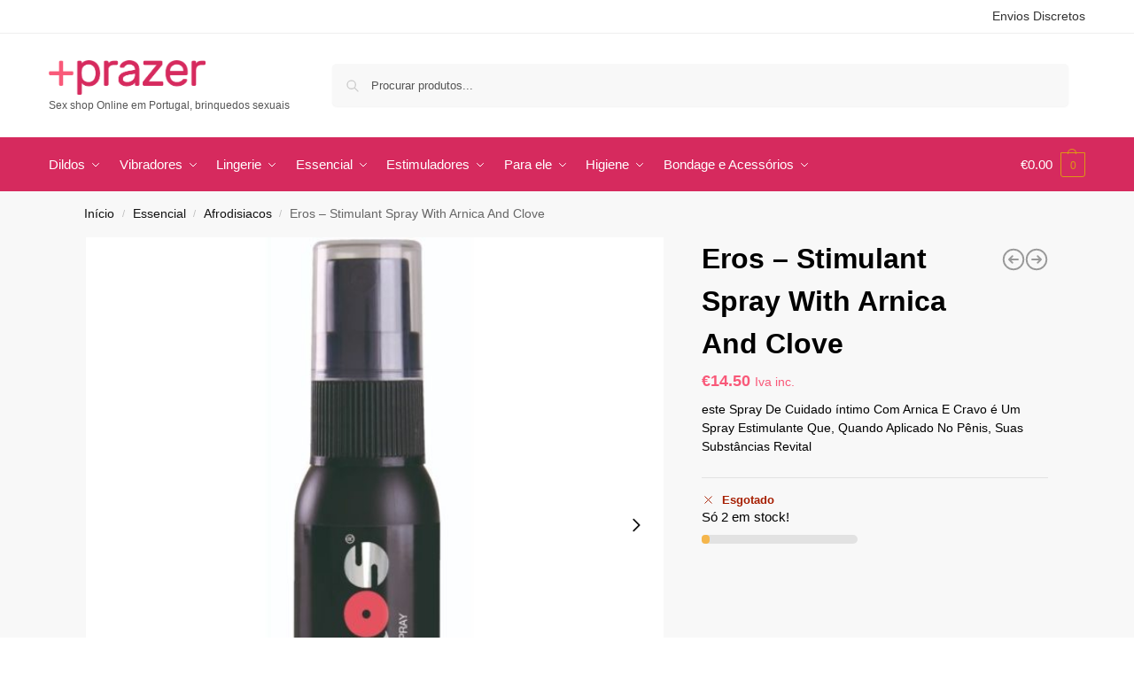

--- FILE ---
content_type: text/html; charset=UTF-8
request_url: https://maisprazer.pt/produto/essencial/afrodisiacos/eros-stimulant-spray-with-arnica-and-clove/
body_size: 41637
content:

<!doctype html>
<html lang="pt-PT">
<head>
<meta charset="UTF-8">
<meta name="viewport" content="height=device-height, width=device-width, initial-scale=1">
<link rel="profile" href="https://gmpg.org/xfn/11">
<link rel="pingback" href="https://maisprazer.pt/xmlrpc.php">

<title>Eros - Stimulant Spray With Arnica And Clove - Sex shop maisprazer.pt</title>
<script>window._wca = window._wca || [];</script>

<!-- The SEO Framework by Sybre Waaijer -->
<meta name="robots" content="max-snippet:-1,max-image-preview:large,max-video-preview:-1" />
<link rel="canonical" href="https://maisprazer.pt/produto/essencial/afrodisiacos/eros-stimulant-spray-with-arnica-and-clove/" />
<meta name="description" content="este Spray De Cuidado íntimo Com Arnica E Cravo é Um Spray Estimulante Que, Quando Aplicado No Pênis…" />
<meta property="og:type" content="product" />
<meta property="og:locale" content="pt_PT" />
<meta property="og:site_name" content="Sex shop maisprazer.pt" />
<meta property="og:title" content="Eros - Stimulant Spray With Arnica And Clove" />
<meta property="og:description" content="este Spray De Cuidado íntimo Com Arnica E Cravo é Um Spray Estimulante Que, Quando Aplicado No Pênis…" />
<meta property="og:url" content="https://maisprazer.pt/produto/essencial/afrodisiacos/eros-stimulant-spray-with-arnica-and-clove/" />
<meta property="og:image" content="https://maisprazer.pt/wp-content/uploads/2021/08/img_80561_ac0cb7651d1baf8f7c872b1828d5613b_1.jpg" />
<meta property="og:image:width" content="800" />
<meta property="og:image:height" content="800" />
<meta property="og:image:alt" content="EROS STIMULANT SPRAY WITH ARNICA AND CLOVE" />
<meta property="article:published_time" content="2026-01-26T05:18:47+00:00" />
<meta property="article:modified_time" content="2026-01-26T17:37:10+00:00" />
<meta name="twitter:card" content="summary_large_image" />
<meta name="twitter:title" content="Eros - Stimulant Spray With Arnica And Clove" />
<meta name="twitter:description" content="este Spray De Cuidado íntimo Com Arnica E Cravo é Um Spray Estimulante Que, Quando Aplicado No Pênis…" />
<meta name="twitter:image" content="https://maisprazer.pt/wp-content/uploads/2021/08/img_80561_ac0cb7651d1baf8f7c872b1828d5613b_1.jpg" />
<meta name="twitter:image:alt" content="EROS STIMULANT SPRAY WITH ARNICA AND CLOVE" />
<script type="application/ld+json">{"@context":"https://schema.org","@graph":[{"@type":"WebSite","@id":"https://maisprazer.pt/#/schema/WebSite","url":"https://maisprazer.pt/","name":"Sex shop maisprazer.pt","description":"Sex shop Online em Portugal, brinquedos sexuais","inLanguage":"pt-PT","potentialAction":{"@type":"SearchAction","target":{"@type":"EntryPoint","urlTemplate":"https://maisprazer.pt/search/{search_term_string}/"},"query-input":"required name=search_term_string"},"publisher":{"@type":"Organization","@id":"https://maisprazer.pt/#/schema/Organization","name":"Sex shop maisprazer.pt","url":"https://maisprazer.pt/","logo":{"@type":"ImageObject","url":"https://maisprazer.pt/wp-content/uploads/2021/08/cropped-mais-prazer-logo.png","contentUrl":"https://maisprazer.pt/wp-content/uploads/2021/08/cropped-mais-prazer-logo.png","width":413,"height":91}}},{"@type":"WebPage","@id":"https://maisprazer.pt/produto/essencial/afrodisiacos/eros-stimulant-spray-with-arnica-and-clove/","url":"https://maisprazer.pt/produto/essencial/afrodisiacos/eros-stimulant-spray-with-arnica-and-clove/","name":"Eros - Stimulant Spray With Arnica And Clove - Sex shop maisprazer.pt","description":"este Spray De Cuidado íntimo Com Arnica E Cravo é Um Spray Estimulante Que, Quando Aplicado No Pênis…","inLanguage":"pt-PT","isPartOf":{"@id":"https://maisprazer.pt/#/schema/WebSite"},"breadcrumb":{"@type":"BreadcrumbList","@id":"https://maisprazer.pt/#/schema/BreadcrumbList","itemListElement":[{"@type":"ListItem","position":1,"item":"https://maisprazer.pt/","name":"Sex shop maisprazer.pt"},{"@type":"ListItem","position":2,"item":"https://maisprazer.pt/shop/","name":"Loja"},{"@type":"ListItem","position":3,"name":"Eros - Stimulant Spray With Arnica And Clove"}]},"potentialAction":{"@type":"ReadAction","target":"https://maisprazer.pt/produto/essencial/afrodisiacos/eros-stimulant-spray-with-arnica-and-clove/"},"datePublished":"2026-01-26T05:18:47+00:00","dateModified":"2026-01-26T17:37:10+00:00"}]}</script>
<!-- / The SEO Framework by Sybre Waaijer | 10.42ms meta | 4.88ms boot -->

<link rel='dns-prefetch' href='//stats.wp.com' />
<link rel='dns-prefetch' href='//www.googletagmanager.com' />
<link rel="alternate" type="application/rss+xml" title="MaisPrazer.pt &raquo; Feed" href="https://maisprazer.pt/feed/" />
<link rel="alternate" type="application/rss+xml" title="MaisPrazer.pt &raquo; Feed de comentários" href="https://maisprazer.pt/comments/feed/" />
<link rel="alternate" title="oEmbed (JSON)" type="application/json+oembed" href="https://maisprazer.pt/wp-json/oembed/1.0/embed?url=https%3A%2F%2Fmaisprazer.pt%2Fproduto%2Fessencial%2Fafrodisiacos%2Feros-stimulant-spray-with-arnica-and-clove%2F" />
<link rel="alternate" title="oEmbed (XML)" type="text/xml+oembed" href="https://maisprazer.pt/wp-json/oembed/1.0/embed?url=https%3A%2F%2Fmaisprazer.pt%2Fproduto%2Fessencial%2Fafrodisiacos%2Feros-stimulant-spray-with-arnica-and-clove%2F&#038;format=xml" />
<style>*,::before,::after{box-sizing:border-box}html{font-family:system-ui,'Segoe UI',Roboto,Helvetica,Arial,sans-serif,'Apple Color Emoji','Segoe UI Emoji';line-height:1.5;-webkit-text-size-adjust:100%;-moz-tab-size:4;-o-tab-size:4;tab-size:4}body{margin:0}hr{height:0;color:inherit}strong{font-weight:bolder}button,select{text-transform:none}button,[type='button'],[type='submit']{-webkit-appearance:button}::-moz-focus-inner{border-style:none;padding:0}:-moz-focusring{outline:1px dotted ButtonText}:-moz-ui-invalid{box-shadow:none}::-webkit-inner-spin-button,::-webkit-outer-spin-button{height:auto}[type='search']{-webkit-appearance:textfield;outline-offset:-2px}::-webkit-search-decoration{-webkit-appearance:none}::-webkit-file-upload-button{-webkit-appearance:button;font:inherit}html{-webkit-text-size-adjust:100%;-moz-text-size-adjust:100%;text-size-adjust:100%;overflow-wrap:break-word;scrollbar-gutter:stable}img{display:block;vertical-align:middle}img{display:block;max-width:100%;height:auto}h1{text-wrap:pretty}a,button,input{touch-action:manipulation}body,button,input{-webkit-font-smoothing:antialiased;-moz-osx-font-smoothing:grayscale}h1,hr,figure,p{margin:0}ul{list-style:none;margin:0;padding:0}button::-moz-focus-inner,input::-moz-focus-inner{padding:0;border:0}button{-webkit-appearance:button;background-color:transparent;background-image:none}mark{background-color:transparent}figure,header,nav{display:block}a{color:#2c2d33;background-color:transparent;text-decoration:none}a,button,input{touch-action:manipulation}mark{color:#000;background:#ff0}img{max-width:100%;height:auto;border:0;border-radius:0}svg:not(:root){overflow:hidden}figure{margin:0}input[type=search]::-webkit-search-cancel-button,input[type=search]::-webkit-search-decoration{-webkit-appearance:none}ul{padding:0}p{margin:0 0 1.21575rem}ul{margin:0 0 1.41575em 20px}ul{list-style:disc}strong{font-weight:600}ins,mark{background:0 0;font-weight:400;text-decoration:none}select{max-width:100%}button,input,select{vertical-align:baseline}button{border:none}select{width:100%;padding:0 40px 0 0.7em;padding-right:40px;background:url("data:image/svg+xml;charset=utf8,%3Csvg width='1792' height='1792' xmlns='http://www.w3.org/2000/svg'%3E%3Cg%3E%3Ctitle%3Ebackground%3C/title%3E%3Crect fill='none' id='canvas_background' height='402' width='582' y='-1' x='-1'/%3E%3C/g%3E%3Cg%3E%3Ctitle%3ELayer 1%3C/title%3E%3Cpath fill='%23888' id='svg_1' d='m1408,704q0,26 -19,45l-448,448q-19,19 -45,19t-45,-19l-448,-448q-19,-19 -19,-45t19,-45t45,-19l896,0q26,0 45,19t19,45z'/%3E%3C/g%3E%3C/svg%3E") calc(100% - 12px) 12px no-repeat;margin:0;background-size:15px 15px;-webkit-appearance:none;-moz-appearance:none;appearance:none;outline:0;border:1px solid #d2d6dc;border-radius:0.3rem;box-shadow:0 1px 2px 0 rgba(0,0,0,0.05);height:40px}@media all and (-ms-high-contrast:none),(-ms-high-contrast:active){select{padding-right:0;background-image:none}}.button{display:inline-block;padding:0.8180469716em 1.41575em;border:0;border-color:#43454b;border-radius:4px;font-size:clamp(0.875rem,0.8115rem + 0.2033vw,0.9375rem);outline:0;background:0 0;background-color:#43454b;font-weight:600;text-shadow:none;text-decoration:none;-webkit-appearance:none}input[type="search"]{outline:0;margin-bottom:0;border:1px solid #d2d6dc;border-radius:0.3rem;box-shadow:0 1px 2px 0 rgba(0,0,0,0.05);height:40px;padding:0 0.7em}input[type="search"]{padding-left:43px}input[type="search"]::-webkit-search-decoration{-webkit-appearance:none}input[type="search"]::-moz-placeholder{color:#555}.site-search input[type="search"]{border:0;background:#f8f8f8;border:1px solid #f8f8f8}.site-search form:before{left:15px;top:50%;margin-top:-7px;width:16px;height:16px}.woocommerce-product-search:before{width:18px;height:18px;content:"";display:inline-block;position:absolute;z-index:1;top:0.7em;left:0.8em;background-color:#ccc;-webkit-mask-image:url("data:image/svg+xml;charset=utf8,%3Csvg width='24' height='24' viewBox='0 0 24 24' fill='none' xmlns='http://www.w3.org/2000/svg'%3E%3Cpath d='M21 21L15 15M17 10C17 13.866 13.866 17 10 17C6.13401 17 3 13.866 3 10C3 6.13401 6.13401 3 10 3C13.866 3 17 6.13401 17 10Z' stroke='%234A5568' stroke-width='2' stroke-linecap='round' stroke-linejoin='round'/%3E%3C/svg%3E");mask-image:url("data:image/svg+xml;charset=utf8,%3Csvg width='24' height='24' viewBox='0 0 24 24' fill='none' xmlns='http://www.w3.org/2000/svg'%3E%3Cpath d='M21 21L15 15M17 10C17 13.866 13.866 17 10 17C6.13401 17 3 13.866 3 10C3 6.13401 6.13401 3 10 3C13.866 3 17 6.13401 17 10Z' stroke='%234A5568' stroke-width='2' stroke-linecap='round' stroke-linejoin='round'/%3E%3C/svg%3E");-webkit-mask-position:center;mask-position:center;-webkit-mask-repeat:no-repeat;mask-repeat:no-repeat;-webkit-mask-size:contain;mask-size:contain}hr{height:0;margin-top:38px;margin-bottom:38px;border:0;border-top:1px solid #e9e9e9}h1{margin:0 0 1rem}.alignright{display:inline;margin-top:5px}.alignright{float:right;margin-left:2.5em}.aligncenter{display:block;clear:both;margin:0 auto}@media (max-width:768px){.site{font-size:15px}input,select{font-size:16px}.site h1{font-size:30px;letter-spacing:-0.01em}}body.error404 h1{margin-bottom:0.5rem}@media (min-width:993px){.site-header .col-full{display:flex;flex-wrap:wrap;align-items:center}.site-header{position:relative;z-index:20}.site-header .site-branding{line-height:1}.site-header .custom-logo-link img{width:auto}.site-header .site-search{margin-left:3em;flex-grow:1}.site-search input{padding-top:1.45rem;padding-bottom:1.45rem}.site-header .widget{margin-bottom:0}.site-branding a{color:#111;font-weight:bold}.site-branding p{margin-top:5px;margin-bottom:0;color:#555;font-size:12px}.site-branding .site-description{display:block;margin-top:0.35rem;font-size:0.755em}.main-header{display:flex}}@media (max-width:1060px) and (min-width:993px){body:not(.header-4):not(.header-5) .site-header .site-search{width:100px}}@media (max-width:992px){.main-header{position:relative}.site-branding{display:flex;flex-direction:column;width:100%;height:70px;justify-content:center;align-items:center;text-align:center}.site-header .custom-logo-link img{width:auto}.site-branding p{margin:5px 0 -3px 0;font-size:11px;line-height:1.22;display:none}.site-header .shoptimizer-cart a.cart-contents .amount{display:none}.site-branding button.menu-toggle{position:absolute;left:15px;width:60px;height:30px;padding:0;background-color:transparent;display:block}.menu-toggle .bar{display:block;position:absolute;top:calc(50% - 1px);z-index:0;width:22px;height:2px;opacity:1;background-color:#222;transform:rotate(0deg)}.menu-toggle .bar:nth-child(1){margin-top:-7px}.menu-toggle .bar:nth-child(2){margin-top:-1px}.menu-toggle .bar:nth-child(3){margin-top:5px}.menu-toggle .bar-text{position:absolute;top:0;left:0;margin-top:8px;margin-left:28px;font-size:10px;font-weight:600;letter-spacing:0.03em}.site-header .site-header-cart{position:absolute;z-index:2;right:15px}body:not(.mobile-toggled).sticky-m .site-header{position:sticky;z-index:9;top:0;box-shadow:0 1px 15px rgba(0,0,0,0.08)}}@media (max-width:480px){.site .site-branding p{max-width:240px;line-height:1.2}}footer.copyright .widget:last-child img{width:auto;height:28.5px;margin:0}@media (max-width:992px){footer.copyright .widget:last-child img{display:block;float:none}}@media (min-width:993px){.col-full{box-sizing:content-box;margin-right:auto;margin-left:auto;max-width:1170px;padding-right:2.617924em;padding-left:2.617924em}.col-full:after{display:block;clear:both;content:""}}@media (max-width:992px){.col-full{padding-right:1em;padding-left:1em}}.site-content{position:relative}@media (min-width:993px){.site-content:after{display:block;visibility:hidden;position:absolute;z-index:5;top:0;left:0;width:100%;height:100%;opacity:0;background:rgba(0,0,0,0.7);content:""}}@media (max-width:992px){.mobile-overlay{visibility:hidden;position:fixed;z-index:101;top:0;left:0;width:100%;height:100%;opacity:0;background:rgba(0,0,0,0.65);background:rgba(52,53,55,0.4);content:""}.close-drawer{color:#fff}}ul.products{display:flex;flex-wrap:wrap;width:calc(100% + 30px);margin-left:-15px;margin-bottom:0;clear:both}ul.products li.product{position:relative;padding-right:15px;padding-left:15px;list-style:none}@media (min-width:993px){body:not(.static-cta-buttons) ul.products li.product{align-self:flex-start}}@media (min-width:993px){ul.products li.product:not(.product-category){padding-bottom:40px}ul.products.columns-3 li.product{float:left;width:33.3053%}}@media (max-width:992px){ul.products{display:grid;grid-template-columns:repeat(2,minmax(10px,1fr));-moz-column-gap:20px;column-gap:20px;row-gap:30px;width:100%;margin-left:0}ul.products li.product{display:flex;flex-direction:column;height:100%;width:100%;padding:0;margin-bottom:0}ul.products li.product .button{margin-top:auto}}.header-widget-region{position:relative;color:#fff;background-color:#dc9814;text-align:center}.header-widget-region .widget{margin:0;padding:1em 0}.header-widget-region .widget p{margin:0;font-size:clamp(0.75rem,0.5938rem + 0.5vw,0.875rem)}@media (max-width:768px){.header-widget-region .widget{padding:0.6em 0;font-size:clamp(0.8125rem,0.749rem + 0.2033vw,0.875rem)}}.woocommerce-breadcrumb{padding-top:0.75rem;padding-bottom:0.75rem;font-size:clamp(0.75rem,0.6547rem + 0.3049vw,0.84375rem);white-space:nowrap;text-overflow:ellipsis;overflow:hidden;color:#666}@media (min-width:993px){.woocommerce-breadcrumb{padding-top:1rem;padding-bottom:1rem}}.woocommerce-breadcrumb a{color:#111}.woocommerce-breadcrumb a:first-of-type:before{display:none}.woocommerce-breadcrumb .breadcrumb-separator{display:inline-block;position:relative;top:-1px;padding:0 0.8em;opacity:0.4;font-size:0.8em}.ajax_add_to_cart.add_to_cart_button:after{position:absolute;top:50%;left:50%;margin-top:-9px;margin-left:-9px;opacity:0;content:"";display:inline-block;width:18px;height:18px;border:1px solid rgba(255,255,255,0.3);border-left-color:#fff;border-radius:50%;vertical-align:middle}@media (max-width:992px){ul.products li.product .button{opacity:1}}@media (min-width:993px){.site-header-cart{line-height:60px;margin-left:auto}.shoptimizer-cart .cart-contents{padding:0;color:#fff}.shoptimizer-cart a.cart-contents .count{position:relative}.site-header .site-header-cart{display:none;width:auto}}.shoptimizer-cart .cart-contents .count{opacity:1;font-size:0.8em}.shoptimizer-cart .cart-contents:after{margin-left:10px}.shoptimizer-cart a.cart-contents .count{display:inline-block;position:relative;width:auto;min-width:28px;height:28px;margin-left:5px;padding:3px;border:1px solid #dc9814;border-bottom-right-radius:3px;border-bottom-left-radius:3px;color:#dc9814;font-size:12px;line-height:22px;text-align:center;letter-spacing:-0.7px}.shoptimizer-cart a.cart-contents .count:after{position:absolute;bottom:90%;left:50%;width:10px;height:6px;margin-bottom:1px;margin-left:-6px;border:1px solid #dc9814;border-bottom:0;border-top-left-radius:99px;border-top-right-radius:99px;content:""}.shoptimizer-cart .cart-contents{display:block;text-decoration:none}.shoptimizer-mini-cart-wrap{overflow:hidden;position:fixed;z-index:102;top:0;right:-420px;left:auto;width:420px;height:100%;background-color:#fff;outline:none}@media (max-width:480px){.shoptimizer-mini-cart-wrap{width:100%;right:-100%}}#ajax-loading{position:absolute;z-index:100;top:0px;left:0px;width:100%;height:100%;background-color:rgba(255,255,255,0.5)}.shoptimizer-loader{display:flex;align-items:center;justify-content:center;width:100%;height:100%}.spinner{width:38px;height:38px;border:1px solid #ccc;border-bottom-color:#111;border-radius:50%;display:inline-block;box-sizing:border-box;animation:rotation 0.8s linear infinite}.cart-drawer-heading{position:absolute;margin:12px 20px;font-size:17px;font-weight:600;color:#111}.shoptimizer-mini-cart-wrap .close-drawer{display:block;position:absolute;top:12.5px;right:16px;width:26px;height:26px;color:#111;padding:0;background:none}.shoptimizer-mini-cart-wrap .close-drawer span{display:flex;width:26px;height:26px}.shoptimizer-mini-cart-wrap .widget_shopping_cart{display:flex;overflow-x:hidden;overflow-y:auto;position:relative;z-index:10;top:auto;left:auto;height:calc(100% - 50px);margin:0;margin-top:50px;padding:0px 20px 0 20px;background:#fff}.shoptimizer-mini-cart-wrap .widget_shopping_cart_content{display:flex;flex-direction:column;width:100%}@media (min-width:993px){body:not(.header-4) .col-full-nav .site-search,.mobile-menu.close-drawer,.menu-toggle,.mobile-extra{display:none}.logo-mark,.logo-mark img{display:inline-block;position:absolute}.menu-primary-menu-container{margin-left:0}.logo-mark{float:left;overflow:hidden;width:0;margin-right:0}.logo-mark img{position:relative;top:-1px;vertical-align:middle}.col-full-nav{width:100%;border-top:1px solid transparent}.shoptimizer-primary-navigation{display:flex}body:not(.header-4).sticky-d .col-full-nav{position:sticky;z-index:10;top:0}.main-navigation ul{margin:0}.main-navigation ul li{display:inline-block}.main-navigation ul li.menu-item>a{display:block}.menu-primary-menu-container>ul>li>a span{position:relative}.menu-primary-menu-container>ul>li>a{padding-right:0.55em;padding-left:0.55em}.menu-primary-menu-container>ul>li:first-child>a{padding-left:0}.main-navigation ul.menu>li.menu-item-has-children{position:relative;text-align:left}.menu-primary-menu-container>ul>li>a span:before{display:block;position:absolute;top:calc(100% + 2px);left:0;width:100%;border-bottom:1px solid #ccc;content:"";transform:scale(0,1);transform-origin:right center}.menu-primary-menu-container>ul>li.menu-item-has-children>a:after{display:inline-block;position:relative;top:1px;margin-left:6px;width:12px;height:12px;content:"";background-color:#fff}.menu-primary-menu-container>ul>li.menu-button>a span{padding:6px 16px;border-radius:30px;color:#fff;background:#444;font-size:13px;font-weight:bold}.menu-primary-menu-container>ul>li.menu-button>a{position:relative;top:-1px}.menu-primary-menu-container>ul>li.menu-button>a span:before{display:none}.main-navigation ul ul{position:absolute}.main-navigation ul.menu>li:not(.full-width)>.sub-menu-wrapper{visibility:hidden;position:absolute;right:0;left:0;opacity:0;transform:scale(0.8)}.main-navigation ul.menu>li:not(.full-width) ul.sub-menu{padding:20px 12px;box-shadow:0 1px 15px rgba(0,0,0,0.08);line-height:1.4;margin:0;width:200px;box-sizing:content-box}.main-navigation ul.menu>li:not(.full-width) a.sub-menu-link{padding:0.3em 0.8em}.main-navigation ul ul li{display:block;position:relative}.main-navigation ul.menu>li:not(.full-width) ul li .sub-menu-wrapper{visibility:hidden;position:absolute;z-index:1;top:-20px;left:220px;opacity:0}.main-navigation ul.menu>li:not(.full-width) ul li.menu-item-has-children>a:after{position:absolute;top:0px;display:inline-block;right:15px;width:13px;height:13px;content:"";background-color:#111;transform:translateX(50%) translateY(50%)}.main-navigation ul li a span strong{color:#fff;background-color:#222;font-size:9px;height:16px;line-height:16px;padding:0px 6px;display:inline-flex;margin-left:7px;position:absolute;top:2.5px;border-radius:3px}.main-navigation ul.menu li.full-width>.sub-menu-wrapper{position:absolute;visibility:hidden;left:0;width:100%;opacity:0;background:#fff;border-top:1px solid #eee}.main-navigation ul.menu li.full-width ul li>.sub-menu-wrapper{position:relative;top:auto;right:auto}.main-navigation ul.menu li.full-width{position:inherit}.main-navigation ul li.full-width .container{max-width:1170px;margin:0 auto;padding:0}.main-navigation ul li.full-width ul{position:inherit}.main-navigation ul li.full-width ul.products{display:block}.main-navigation ul li.full-width>.sub-menu-wrapper>.container>ul.sub-menu{display:flex;justify-content:center;width:100%;padding:40px 0}.main-navigation ul li.full-width>.sub-menu-wrapper>.container>ul.sub-menu>li{display:inline-block;vertical-align:top;float:none;width:23%;padding-right:25px;padding-left:25px;border-left:1px solid #eee;-moz-column-break-inside:avoid;break-inside:avoid}.main-navigation ul li.full-width>.sub-menu-wrapper>.container>ul.sub-menu>li:last-child{border-right:1px solid #eee}.main-navigation ul li.full-width>.sub-menu-wrapper>.container>ul.sub-menu ul{width:100%}.main-navigation ul.menu li.full-width>.sub-menu-wrapper li.menu-item-has-children>a,.main-navigation ul.menu li.full-width>.sub-menu-wrapper li.heading>a{margin-bottom:0.25rem}.main-navigation ul.menu li.full-width li.heading{clear:both;padding-top:15px}.main-navigation ul.menu li.full-width>.sub-menu-wrapper li{margin-bottom:0.25rem}.main-navigation ul.products li.product:not(.product-category):before{display:none}.main-navigation ul.menu li.full-width>.sub-menu-wrapper li.product:not(.product-category){padding-bottom:0}.main-navigation ul.products li.product{padding:0;width:100%}.main-navigation ul.menu li.full-width>.sub-menu-wrapper li a.button{width:100%}.main-navigation ul.menu li.full-width>.sub-menu-wrapper li a.button{position:relative}.main-navigation ul.menu ul li.menu-item-image span{font-size:0px;display:block}.main-navigation ul.menu ul li.menu-item-image img{margin-bottom:0.5rem;border-radius:4px;width:100%}.main-navigation ul.menu ul li.menu-item-image span.sub{font-size:14px;text-align:center;font-weight:600}}.secondary-navigation{display:none}@media (min-width:993px){.secondary-navigation{display:block;float:right;margin-left:auto;padding-left:1.2em}.secondary-navigation .menu{margin-right:-15px}.secondary-navigation ul{margin:0}.secondary-navigation ul li{display:inline-block;position:relative}.secondary-navigation ul li a{position:relative;display:block;padding:0.7em 0.875em 0;color:#111;font-size:14px}.secondary-navigation .menu li:not(.ri) a{padding-top:35px}.secondary-navigation .icon-wrapper{position:absolute;top:0px;left:50%;top:5px;transform:translate(-50%,0%)}.secondary-navigation .icon-wrapper svg{width:28px;height:28px}.secondary-navigation .icon-wrapper svg path{stroke-width:1.5px}.secondary-navigation .menu-item{padding:0 5px;border-left:1px solid #eee}.secondary-navigation .menu-item:first-child{border:0}}@media (max-width:992px){.col-full-nav .logo-mark,.col-full-nav .site-header-cart{display:none}.col-full-nav .shoptimizer-primary-navigation.col-full{padding:0}.main-navigation{padding-top:1rem}.main-navigation ul{list-style:none;margin:0}.main-navigation ul li{position:relative}.menu-primary-menu-container>ul>li>a{display:block;padding:0.35rem 0}.main-navigation ul.menu ul li{position:relative}.main-navigation ul.menu ul li>a{padding:0.15rem 0;display:block}.main-navigation ul.menu .sub-menu-wrapper{margin-top:0.25rem;padding-bottom:1rem;padding-left:0.5rem}.main-navigation ul.menu .sub-menu-wrapper .sub-menu-wrapper{margin-top:0.25rem;padding-bottom:0.5rem;padding-left:0.5rem}.main-navigation ul.menu>li.menu-item-has-children{position:relative}.main-navigation ul.menu .sub-menu-wrapper a.cg-menu-link{width:calc(100% - 40px)}.main-navigation ul.menu li.menu-item-has-children .sub-menu-wrapper{position:fixed;left:-99999px;opacity:0;transform:translateX(-10px)}.main-navigation ul.menu li.menu-item-has-children:not(.dropdown-open) .sub-menu-wrapper{display:block}.main-navigation ul.menu li.menu-item-has-children.dropdown-open>.sub-menu-wrapper{position:inherit;left:auto;opacity:1;transform:translateX(0)}.site-search{display:none}.col-full-nav .site-search{display:block;padding-top:20px;position:relative;z-index:4}.main-navigation ul.menu li.menu-item-has-children span.caret{display:flex;position:absolute;z-index:3;top:0px;right:0;width:30px;justify-content:center;align-items:center}.main-navigation ul.menu li.menu-item-has-children li.menu-item-has-children.dropdown-open>span.caret{transform:rotate(180deg)}.main-navigation ul.menu li.menu-item-has-children span.caret:after{display:inline-flex;width:20px;height:20px;background-color:#111;content:""}.main-navigation ul.menu li.menu-item-has-children span.caret{height:35px}.main-navigation ul.menu li.menu-item-has-children li.menu-item-has-children span.caret{height:27px;opacity:0.5}.main-navigation ul.menu li.full-width>.sub-menu-wrapper li.menu-item-has-children>a+span.caret{height:24px}.main-navigation ul.menu li.full-width>.sub-menu-wrapper li.heading>a.sub-menu-link{margin-top:0.5rem}.main-navigation ul li a span strong{position:absolute;color:#fff;background-color:#222;font-size:9px;height:16px;line-height:16px;padding:0px 6px;display:inline-flex;margin-left:7px;margin-top:3.5px;border-radius:2px}.main-navigation ul.products{grid-template-columns:repeat(1,minmax(10px,1fr));padding-right:0.5rem;margin-top:1.15rem;margin-bottom:1.5rem}.main-navigation ul.products li.product .button{margin-top:0;opacity:1}.main-navigation ul.menu ul li.menu-item-image{margin-top:0.5rem;margin-bottom:1rem}.main-navigation ul.menu .sub-menu-wrapper li.menu-item-image a.cg-menu-link{width:100%;padding-right:0.5rem}.main-navigation ul.menu ul li.menu-item-image span{font-size:0px;display:block}.main-navigation ul.menu ul li.menu-item-image img{margin-bottom:0.5rem;border-radius:4px;width:100%}.main-navigation ul.menu ul li.menu-item-image span.sub{font-size:13px;text-align:center;font-weight:600}.mobile-extra{padding:1rem 0 2rem 0}.mobile-extra .widget{margin-bottom:0}.mobile-extra .heading{margin-top:0;margin-bottom:0.25rem;padding:1rem 0 0 0;opacity:0.6;font-size:11px;letter-spacing:1px;text-transform:uppercase;font-weight:normal}.mobile-extra ul,.mobile-extra .widget p{margin:0;padding:0}.mobile-extra ul li{margin-bottom:0.35rem}.mobile-extra a{font-size:14px}.mobile-extra .review{text-align:center;border-top:1px solid #e2e2e2;padding-top:30px;font-size:14px;line-height:1.5;margin:30px 0 0 0}.mobile-extra .review::before{display:block;font-size:12px;letter-spacing:3px;content:"\2605\2605\2605\2605\2605";margin-bottom:5px;color:#ee9e13}.mobile-extra .review strong{display:block;margin-top:0.5rem;font-size:11px;letter-spacing:1px;text-transform:uppercase}.mobile-extra .review .button{margin-top:20px;display:block;font-weight:bold;color:#fff}.col-full-nav{position:fixed;z-index:102;padding:0 15px;top:0;bottom:0;height:100%;left:-300px;width:300px;min-height:100vh;min-height:-moz-available;min-height:fill-available;min-height:-webkit-fill-available;max-height:100vh;overflow-y:auto;overflow-x:hidden;background:#fff;overscroll-behavior:contain;-webkit-overflow-scrolling:touch;box-shadow:0 0 10 rgba(0,0,0,0.15)}.mobile-menu.close-drawer{visibility:hidden;position:fixed;z-index:999;top:40px;left:310px;padding:0;opacity:0}}@media (min-width:993px){ul.products li.product:not(.product-category):before{visibility:hidden;position:absolute;left:0;opacity:0;background-color:#fff;box-shadow:0 0 10px rgba(0,0,0,0.1);content:"";width:calc(100% + 0px);height:calc(100% + 30px);margin-top:-15px;margin-left:0}}ul.products li.product img{display:block;width:100%;margin:0}.woocommerce-image__wrapper{position:relative;width:100%}.woocommerce-image__wrapper .gallery-image{position:absolute;z-index:-10;top:0;left:0;opacity:0}.woocommerce-card__header{clear:both;padding-top:0.75rem}.woocommerce-card__header *{position:relative}@media (max-width:992px){li.product:not(.product-category) .woocommerce-card__header{display:flex;flex-direction:column;flex:1}}li.product p.product__categories,li.menu-item-product p.product__categories{position:relative;margin-bottom:0.25rem;-webkit-font-smoothing:antialiased;color:#444;line-height:1.4;font-size:clamp(0.625rem,0.5615rem + 0.2033vw,0.6875rem);letter-spacing:0.7px;text-transform:uppercase;margin-bottom:0}li.product p.product__categories a,li.menu-item-product p.product__categories a{color:#444}ul.products li.product.product-category h2 mark{display:none}ul.products li.product .woocommerce-loop-product__title{padding-top:0.25rem;padding-bottom:0.25rem}ul.products li.product .woocommerce-LoopProduct-link{display:block;color:#2c2d33;-webkit-backface-visibility:hidden}@media (max-width:770px){.m-grid-2 ul.products li.product .woocommerce-loop-product__title{font-size:clamp(0.8125rem,0.749rem + 0.2033vw,0.875rem)}}ul.products li.product .price{display:block;margin-bottom:0.75rem;color:#111;font-size:clamp(0.75rem,0.623rem + 0.4065vw,0.875rem)}.price del{color:#72767c;margin-right:0.25rem;font-size:0.85em;font-weight:normal}ul.products li.product .price ins{font-weight:bold}ul.products li.product .button{display:block;position:absolute;z-index:1;bottom:0;width:calc(100% - 30px);height:40px;padding:0;border-radius:4px;opacity:0;font-size:clamp(0.75rem,0.623rem + 0.4065vw,0.875rem);font-weight:600;line-height:40px;text-align:center}@media (max-width:992px){ul.products li.product .button,ul.products li.product .add_to_cart_button{position:relative;width:100%;opacity:1}}@media (max-width:770px){ul.products li.product .button{padding:8px 12px;height:auto;line-height:inherit}}ul.products li.product .product-label{display:flex;flex-flow:row wrap;justify-content:center}.product-label{position:absolute;z-index:1;top:-5px;left:5px;min-width:46px;max-width:50%;min-height:46px;align-items:center;padding:5px 7px;border-radius:35px;color:#fff;background-color:#3bb54a;font-size:12px;letter-spacing:0.4px;text-transform:uppercase;word-break:break-all}.product-label.type-bubble{top:10px;left:10px;z-index:1;min-width:inherit;min-height:inherit;font-size:11px;border-radius:3px;padding:3px 6px;line-height:15px}@media (max-width:992px){.woocommerce-image__wrapper .gallery-image{position:relative;opacity:1;z-index:inherit}.shoptimizer-plp-carousel-container{display:flex;width:100%;height:100%;overflow-x:scroll;scroll-snap-type:x mandatory;-webkit-overflow-scrolling:touch;scroll-behavior:smooth;scrollbar-width:none}.shoptimizer-plp-carousel-container .shoptimizer-plp-image-wrapper{display:flex;width:calc(200%)}.shoptimizer-plp-carousel-container img{width:100%;height:100%;scroll-snap-align:center;-o-object-fit:cover;object-fit:cover;flex-shrink:0}.woocommerce-image__wrapper .shoptimizer-plp-carousel--pagination{display:none}.shoptimizer-plp-carousel--pagination{position:absolute;bottom:5px;left:50%;transform:translateX(-50%);display:flex;justify-content:center;align-items:center}.shoptimizer-plp-carousel--dot{height:6px;width:6px;margin:0 2px;background-color:#fff;border:1px solid #111;border-radius:50%;display:inline-block}.shoptimizer-plp-carousel--dot.active{background-color:#111}}.col-full.topbar-wrapper{max-width:100%;border-bottom:1px solid #eee}.top-bar form{margin:0}.top-bar select{font-size:13px;height:26px;background-size:12px 12px;background-position:calc(100% - 7px)}.top-bar .col-full{display:flex;padding:0;align-items:center}.top-bar p{margin:0}.top-bar-left{display:flex;flex:1}.top-bar-center{display:flex;justify-content:center;max-width:45%;text-align:center}.top-bar-right{flex:1;display:flex;justify-content:flex-end}@media (max-width:992px){.topbar-wrapper .top-bar{padding:0.6rem 0;font-size:clamp(0.75rem,0.623rem + 0.4065vw,0.875rem)}.top-bar{border-bottom:none}.top-bar select{font-size:13px}.top-bar .col-full{padding:0}}@media (max-width:768px){.col-full.topbar-wrapper.hide-on-mobile{display:none}.top-bar .col-full,.top-bar-left,.top-bar-center,.top-bar-right{display:block;text-align:center;max-width:100%}.top-bar select{margin-top:5px;width:100%}}.widget ul{margin-bottom:0;margin-left:0;list-style:none}.widget li{margin-bottom:0.4em;font-size:14px;line-height:1.45}.widget_product_search form{position:relative}.widget_product_search input{width:100%}.widget_product_search form button[type="submit"]{clip:rect(1px 1px 1px 1px);position:absolute!important;right:0px}.widget p{margin-bottom:1em;font-size:14px;line-height:1.5}.widget p:last-child{margin-bottom:0}@keyframes rotation{0%{transform:rotate(0deg)}100%{transform:rotate(360deg)}}.menu-primary-menu-container>ul>li.menu-item-has-children>a:after,.main-navigation ul.menu li.menu-item-has-children span.caret:after{-webkit-mask-image:url("data:image/svg+xml;charset=utf8,%3Csvg width='24' height='24' viewBox='0 0 24 24' fill='none' xmlns='http://www.w3.org/2000/svg'%3E%3Cpath d='M19 9L12 16L5 9' stroke='%234A5568' stroke-width='2' stroke-linecap='round' stroke-linejoin='round'/%3E%3C/svg%3E");mask-image:url("data:image/svg+xml;charset=utf8,%3Csvg width='24' height='24' viewBox='0 0 24 24' fill='none' xmlns='http://www.w3.org/2000/svg'%3E%3Cpath d='M19 9L12 16L5 9' stroke='%234A5568' stroke-width='2' stroke-linecap='round' stroke-linejoin='round'/%3E%3C/svg%3E")}.main-navigation ul.menu>li:not(.full-width) ul li.menu-item-has-children>a:after{-webkit-mask-image:url("data:image/svg+xml;charset=utf8,%3Csvg width='24' height='24' viewBox='0 0 24 24' fill='none' xmlns='http://www.w3.org/2000/svg'%3E%3Cpath d='M9 5L16 12L9 19' stroke='%234A5568' stroke-width='2' stroke-linecap='round' stroke-linejoin='round'/%3E%3C/svg%3E");mask-image:url("data:image/svg+xml;charset=utf8,%3Csvg width='24' height='24' viewBox='0 0 24 24' fill='none' xmlns='http://www.w3.org/2000/svg'%3E%3Cpath d='M9 5L16 12L9 19' stroke='%234A5568' stroke-width='2' stroke-linecap='round' stroke-linejoin='round'/%3E%3C/svg%3E")}.menu-primary-menu-container>ul>li.menu-item-has-children>a:after,.main-navigation ul.menu>li:not(.full-width) ul li.menu-item-has-children>a:after,.main-navigation ul.menu li.menu-item-has-children span.caret:after{-webkit-mask-position:center;mask-position:center;-webkit-mask-repeat:no-repeat;mask-repeat:no-repeat;-webkit-mask-size:contain;mask-size:contain}.sr-only,.screen-reader-text{position:absolute;visibility:hidden;width:1px;height:1px;padding:0;margin:-1px;overflow:hidden;clip:rect(0,0,0,0);white-space:nowrap;border-width:0}@media (max-width:992px){.hide-on-mobile{display:none!important}}</style><style id='wp-img-auto-sizes-contain-inline-css' type='text/css'>
img:is([sizes=auto i],[sizes^="auto," i]){contain-intrinsic-size:3000px 1500px}
/*# sourceURL=wp-img-auto-sizes-contain-inline-css */
</style>
<style id='wp-emoji-styles-inline-css' type='text/css'>

	img.wp-smiley, img.emoji {
		display: inline !important;
		border: none !important;
		box-shadow: none !important;
		height: 1em !important;
		width: 1em !important;
		margin: 0 0.07em !important;
		vertical-align: -0.1em !important;
		background: none !important;
		padding: 0 !important;
	}
/*# sourceURL=wp-emoji-styles-inline-css */
</style>
<link rel='stylesheet' id='wp-block-library-css' href='https://maisprazer.pt/wp-includes/css/dist/block-library/style.min.css?ver=6.9' type='text/css' media='all' />
<link rel='stylesheet' id='mediaelement-css' href='https://maisprazer.pt/wp-includes/js/mediaelement/mediaelementplayer-legacy.min.css?ver=4.2.17' type='text/css' media='all' />
<link rel='stylesheet' id='wp-mediaelement-css' href='https://maisprazer.pt/wp-includes/js/mediaelement/wp-mediaelement.min.css?ver=6.9' type='text/css' media='all' />
<style id='jetpack-sharing-buttons-style-inline-css' type='text/css'>
.jetpack-sharing-buttons__services-list{display:flex;flex-direction:row;flex-wrap:wrap;gap:0;list-style-type:none;margin:5px;padding:0}.jetpack-sharing-buttons__services-list.has-small-icon-size{font-size:12px}.jetpack-sharing-buttons__services-list.has-normal-icon-size{font-size:16px}.jetpack-sharing-buttons__services-list.has-large-icon-size{font-size:24px}.jetpack-sharing-buttons__services-list.has-huge-icon-size{font-size:36px}@media print{.jetpack-sharing-buttons__services-list{display:none!important}}.editor-styles-wrapper .wp-block-jetpack-sharing-buttons{gap:0;padding-inline-start:0}ul.jetpack-sharing-buttons__services-list.has-background{padding:1.25em 2.375em}
/*# sourceURL=https://maisprazer.pt/wp-content/plugins/jetpack/_inc/blocks/sharing-buttons/view.css */
</style>
<style id='global-styles-inline-css' type='text/css'>
:root{--wp--preset--aspect-ratio--square: 1;--wp--preset--aspect-ratio--4-3: 4/3;--wp--preset--aspect-ratio--3-4: 3/4;--wp--preset--aspect-ratio--3-2: 3/2;--wp--preset--aspect-ratio--2-3: 2/3;--wp--preset--aspect-ratio--16-9: 16/9;--wp--preset--aspect-ratio--9-16: 9/16;--wp--preset--color--black: #000000;--wp--preset--color--cyan-bluish-gray: #abb8c3;--wp--preset--color--white: #ffffff;--wp--preset--color--pale-pink: #f78da7;--wp--preset--color--vivid-red: #cf2e2e;--wp--preset--color--luminous-vivid-orange: #ff6900;--wp--preset--color--luminous-vivid-amber: #fcb900;--wp--preset--color--light-green-cyan: #7bdcb5;--wp--preset--color--vivid-green-cyan: #00d084;--wp--preset--color--pale-cyan-blue: #8ed1fc;--wp--preset--color--vivid-cyan-blue: #0693e3;--wp--preset--color--vivid-purple: #9b51e0;--wp--preset--gradient--vivid-cyan-blue-to-vivid-purple: linear-gradient(135deg,rgb(6,147,227) 0%,rgb(155,81,224) 100%);--wp--preset--gradient--light-green-cyan-to-vivid-green-cyan: linear-gradient(135deg,rgb(122,220,180) 0%,rgb(0,208,130) 100%);--wp--preset--gradient--luminous-vivid-amber-to-luminous-vivid-orange: linear-gradient(135deg,rgb(252,185,0) 0%,rgb(255,105,0) 100%);--wp--preset--gradient--luminous-vivid-orange-to-vivid-red: linear-gradient(135deg,rgb(255,105,0) 0%,rgb(207,46,46) 100%);--wp--preset--gradient--very-light-gray-to-cyan-bluish-gray: linear-gradient(135deg,rgb(238,238,238) 0%,rgb(169,184,195) 100%);--wp--preset--gradient--cool-to-warm-spectrum: linear-gradient(135deg,rgb(74,234,220) 0%,rgb(151,120,209) 20%,rgb(207,42,186) 40%,rgb(238,44,130) 60%,rgb(251,105,98) 80%,rgb(254,248,76) 100%);--wp--preset--gradient--blush-light-purple: linear-gradient(135deg,rgb(255,206,236) 0%,rgb(152,150,240) 100%);--wp--preset--gradient--blush-bordeaux: linear-gradient(135deg,rgb(254,205,165) 0%,rgb(254,45,45) 50%,rgb(107,0,62) 100%);--wp--preset--gradient--luminous-dusk: linear-gradient(135deg,rgb(255,203,112) 0%,rgb(199,81,192) 50%,rgb(65,88,208) 100%);--wp--preset--gradient--pale-ocean: linear-gradient(135deg,rgb(255,245,203) 0%,rgb(182,227,212) 50%,rgb(51,167,181) 100%);--wp--preset--gradient--electric-grass: linear-gradient(135deg,rgb(202,248,128) 0%,rgb(113,206,126) 100%);--wp--preset--gradient--midnight: linear-gradient(135deg,rgb(2,3,129) 0%,rgb(40,116,252) 100%);--wp--preset--font-size--small: clamp(1rem, 1rem + ((1vw - 0.2rem) * 0.368), 1.2rem);--wp--preset--font-size--medium: clamp(1rem, 1rem + ((1vw - 0.2rem) * 0.92), 1.5rem);--wp--preset--font-size--large: clamp(1.5rem, 1.5rem + ((1vw - 0.2rem) * 0.92), 2rem);--wp--preset--font-size--x-large: clamp(1.5rem, 1.5rem + ((1vw - 0.2rem) * 1.379), 2.25rem);--wp--preset--font-size--x-small: 0.85rem;--wp--preset--font-size--base: clamp(1rem, 1rem + ((1vw - 0.2rem) * 0.46), 1.25rem);--wp--preset--font-size--xx-large: clamp(2rem, 2rem + ((1vw - 0.2rem) * 1.839), 3rem);--wp--preset--font-size--xxx-large: clamp(2.25rem, 2.25rem + ((1vw - 0.2rem) * 3.218), 4rem);--wp--preset--spacing--20: 0.44rem;--wp--preset--spacing--30: 0.67rem;--wp--preset--spacing--40: 1rem;--wp--preset--spacing--50: 1.5rem;--wp--preset--spacing--60: 2.25rem;--wp--preset--spacing--70: 3.38rem;--wp--preset--spacing--80: 5.06rem;--wp--preset--spacing--small: clamp(.25rem, 2.5vw, 0.75rem);--wp--preset--spacing--medium: clamp(1rem, 4vw, 2rem);--wp--preset--spacing--large: clamp(1.25rem, 6vw, 3rem);--wp--preset--spacing--x-large: clamp(3rem, 7vw, 5rem);--wp--preset--spacing--xx-large: clamp(4rem, 9vw, 7rem);--wp--preset--spacing--xxx-large: clamp(5rem, 12vw, 9rem);--wp--preset--spacing--xxxx-large: clamp(6rem, 14vw, 13rem);--wp--preset--shadow--natural: 6px 6px 9px rgba(0, 0, 0, 0.2);--wp--preset--shadow--deep: 12px 12px 50px rgba(0, 0, 0, 0.4);--wp--preset--shadow--sharp: 6px 6px 0px rgba(0, 0, 0, 0.2);--wp--preset--shadow--outlined: 6px 6px 0px -3px rgb(255, 255, 255), 6px 6px rgb(0, 0, 0);--wp--preset--shadow--crisp: 6px 6px 0px rgb(0, 0, 0);--wp--custom--line-height--none: 1;--wp--custom--line-height--tight: 1.1;--wp--custom--line-height--snug: 1.2;--wp--custom--line-height--normal: 1.5;--wp--custom--line-height--relaxed: 1.625;--wp--custom--line-height--loose: 2;--wp--custom--line-height--body: 1.618;}:root { --wp--style--global--content-size: 900px;--wp--style--global--wide-size: 1190px; }:where(body) { margin: 0; }.wp-site-blocks { padding-top: var(--wp--style--root--padding-top); padding-bottom: var(--wp--style--root--padding-bottom); }.has-global-padding { padding-right: var(--wp--style--root--padding-right); padding-left: var(--wp--style--root--padding-left); }.has-global-padding > .alignfull { margin-right: calc(var(--wp--style--root--padding-right) * -1); margin-left: calc(var(--wp--style--root--padding-left) * -1); }.has-global-padding :where(:not(.alignfull.is-layout-flow) > .has-global-padding:not(.wp-block-block, .alignfull)) { padding-right: 0; padding-left: 0; }.has-global-padding :where(:not(.alignfull.is-layout-flow) > .has-global-padding:not(.wp-block-block, .alignfull)) > .alignfull { margin-left: 0; margin-right: 0; }.wp-site-blocks > .alignleft { float: left; margin-right: 2em; }.wp-site-blocks > .alignright { float: right; margin-left: 2em; }.wp-site-blocks > .aligncenter { justify-content: center; margin-left: auto; margin-right: auto; }:where(.wp-site-blocks) > * { margin-block-start: var(--wp--preset--spacing--medium); margin-block-end: 0; }:where(.wp-site-blocks) > :first-child { margin-block-start: 0; }:where(.wp-site-blocks) > :last-child { margin-block-end: 0; }:root { --wp--style--block-gap: var(--wp--preset--spacing--medium); }:root :where(.is-layout-flow) > :first-child{margin-block-start: 0;}:root :where(.is-layout-flow) > :last-child{margin-block-end: 0;}:root :where(.is-layout-flow) > *{margin-block-start: var(--wp--preset--spacing--medium);margin-block-end: 0;}:root :where(.is-layout-constrained) > :first-child{margin-block-start: 0;}:root :where(.is-layout-constrained) > :last-child{margin-block-end: 0;}:root :where(.is-layout-constrained) > *{margin-block-start: var(--wp--preset--spacing--medium);margin-block-end: 0;}:root :where(.is-layout-flex){gap: var(--wp--preset--spacing--medium);}:root :where(.is-layout-grid){gap: var(--wp--preset--spacing--medium);}.is-layout-flow > .alignleft{float: left;margin-inline-start: 0;margin-inline-end: 2em;}.is-layout-flow > .alignright{float: right;margin-inline-start: 2em;margin-inline-end: 0;}.is-layout-flow > .aligncenter{margin-left: auto !important;margin-right: auto !important;}.is-layout-constrained > .alignleft{float: left;margin-inline-start: 0;margin-inline-end: 2em;}.is-layout-constrained > .alignright{float: right;margin-inline-start: 2em;margin-inline-end: 0;}.is-layout-constrained > .aligncenter{margin-left: auto !important;margin-right: auto !important;}.is-layout-constrained > :where(:not(.alignleft):not(.alignright):not(.alignfull)){max-width: var(--wp--style--global--content-size);margin-left: auto !important;margin-right: auto !important;}.is-layout-constrained > .alignwide{max-width: var(--wp--style--global--wide-size);}body .is-layout-flex{display: flex;}.is-layout-flex{flex-wrap: wrap;align-items: center;}.is-layout-flex > :is(*, div){margin: 0;}body .is-layout-grid{display: grid;}.is-layout-grid > :is(*, div){margin: 0;}body{font-family: var(--wp--preset--font-family--primary);--wp--style--root--padding-top: 0;--wp--style--root--padding-right: var(--wp--preset--spacing--medium);--wp--style--root--padding-bottom: 0;--wp--style--root--padding-left: var(--wp--preset--spacing--medium);}a:where(:not(.wp-element-button)){text-decoration: false;}:root :where(.wp-element-button, .wp-block-button__link){background-color: #32373c;border-width: 0;color: #fff;font-family: inherit;font-size: inherit;font-style: inherit;font-weight: inherit;letter-spacing: inherit;line-height: inherit;padding-top: calc(0.667em + 2px);padding-right: calc(1.333em + 2px);padding-bottom: calc(0.667em + 2px);padding-left: calc(1.333em + 2px);text-decoration: none;text-transform: inherit;}.has-black-color{color: var(--wp--preset--color--black) !important;}.has-cyan-bluish-gray-color{color: var(--wp--preset--color--cyan-bluish-gray) !important;}.has-white-color{color: var(--wp--preset--color--white) !important;}.has-pale-pink-color{color: var(--wp--preset--color--pale-pink) !important;}.has-vivid-red-color{color: var(--wp--preset--color--vivid-red) !important;}.has-luminous-vivid-orange-color{color: var(--wp--preset--color--luminous-vivid-orange) !important;}.has-luminous-vivid-amber-color{color: var(--wp--preset--color--luminous-vivid-amber) !important;}.has-light-green-cyan-color{color: var(--wp--preset--color--light-green-cyan) !important;}.has-vivid-green-cyan-color{color: var(--wp--preset--color--vivid-green-cyan) !important;}.has-pale-cyan-blue-color{color: var(--wp--preset--color--pale-cyan-blue) !important;}.has-vivid-cyan-blue-color{color: var(--wp--preset--color--vivid-cyan-blue) !important;}.has-vivid-purple-color{color: var(--wp--preset--color--vivid-purple) !important;}.has-black-background-color{background-color: var(--wp--preset--color--black) !important;}.has-cyan-bluish-gray-background-color{background-color: var(--wp--preset--color--cyan-bluish-gray) !important;}.has-white-background-color{background-color: var(--wp--preset--color--white) !important;}.has-pale-pink-background-color{background-color: var(--wp--preset--color--pale-pink) !important;}.has-vivid-red-background-color{background-color: var(--wp--preset--color--vivid-red) !important;}.has-luminous-vivid-orange-background-color{background-color: var(--wp--preset--color--luminous-vivid-orange) !important;}.has-luminous-vivid-amber-background-color{background-color: var(--wp--preset--color--luminous-vivid-amber) !important;}.has-light-green-cyan-background-color{background-color: var(--wp--preset--color--light-green-cyan) !important;}.has-vivid-green-cyan-background-color{background-color: var(--wp--preset--color--vivid-green-cyan) !important;}.has-pale-cyan-blue-background-color{background-color: var(--wp--preset--color--pale-cyan-blue) !important;}.has-vivid-cyan-blue-background-color{background-color: var(--wp--preset--color--vivid-cyan-blue) !important;}.has-vivid-purple-background-color{background-color: var(--wp--preset--color--vivid-purple) !important;}.has-black-border-color{border-color: var(--wp--preset--color--black) !important;}.has-cyan-bluish-gray-border-color{border-color: var(--wp--preset--color--cyan-bluish-gray) !important;}.has-white-border-color{border-color: var(--wp--preset--color--white) !important;}.has-pale-pink-border-color{border-color: var(--wp--preset--color--pale-pink) !important;}.has-vivid-red-border-color{border-color: var(--wp--preset--color--vivid-red) !important;}.has-luminous-vivid-orange-border-color{border-color: var(--wp--preset--color--luminous-vivid-orange) !important;}.has-luminous-vivid-amber-border-color{border-color: var(--wp--preset--color--luminous-vivid-amber) !important;}.has-light-green-cyan-border-color{border-color: var(--wp--preset--color--light-green-cyan) !important;}.has-vivid-green-cyan-border-color{border-color: var(--wp--preset--color--vivid-green-cyan) !important;}.has-pale-cyan-blue-border-color{border-color: var(--wp--preset--color--pale-cyan-blue) !important;}.has-vivid-cyan-blue-border-color{border-color: var(--wp--preset--color--vivid-cyan-blue) !important;}.has-vivid-purple-border-color{border-color: var(--wp--preset--color--vivid-purple) !important;}.has-vivid-cyan-blue-to-vivid-purple-gradient-background{background: var(--wp--preset--gradient--vivid-cyan-blue-to-vivid-purple) !important;}.has-light-green-cyan-to-vivid-green-cyan-gradient-background{background: var(--wp--preset--gradient--light-green-cyan-to-vivid-green-cyan) !important;}.has-luminous-vivid-amber-to-luminous-vivid-orange-gradient-background{background: var(--wp--preset--gradient--luminous-vivid-amber-to-luminous-vivid-orange) !important;}.has-luminous-vivid-orange-to-vivid-red-gradient-background{background: var(--wp--preset--gradient--luminous-vivid-orange-to-vivid-red) !important;}.has-very-light-gray-to-cyan-bluish-gray-gradient-background{background: var(--wp--preset--gradient--very-light-gray-to-cyan-bluish-gray) !important;}.has-cool-to-warm-spectrum-gradient-background{background: var(--wp--preset--gradient--cool-to-warm-spectrum) !important;}.has-blush-light-purple-gradient-background{background: var(--wp--preset--gradient--blush-light-purple) !important;}.has-blush-bordeaux-gradient-background{background: var(--wp--preset--gradient--blush-bordeaux) !important;}.has-luminous-dusk-gradient-background{background: var(--wp--preset--gradient--luminous-dusk) !important;}.has-pale-ocean-gradient-background{background: var(--wp--preset--gradient--pale-ocean) !important;}.has-electric-grass-gradient-background{background: var(--wp--preset--gradient--electric-grass) !important;}.has-midnight-gradient-background{background: var(--wp--preset--gradient--midnight) !important;}.has-small-font-size{font-size: var(--wp--preset--font-size--small) !important;}.has-medium-font-size{font-size: var(--wp--preset--font-size--medium) !important;}.has-large-font-size{font-size: var(--wp--preset--font-size--large) !important;}.has-x-large-font-size{font-size: var(--wp--preset--font-size--x-large) !important;}.has-x-small-font-size{font-size: var(--wp--preset--font-size--x-small) !important;}.has-base-font-size{font-size: var(--wp--preset--font-size--base) !important;}.has-xx-large-font-size{font-size: var(--wp--preset--font-size--xx-large) !important;}.has-xxx-large-font-size{font-size: var(--wp--preset--font-size--xxx-large) !important;}
:root :where(.wp-block-columns){margin-bottom: 0px;}
:root :where(.wp-block-pullquote){font-size: clamp(0.984em, 0.984rem + ((1vw - 0.2em) * 0.949), 1.5em);line-height: 1.6;}
:root :where(.wp-block-spacer){margin-top: 0 !important;}
/*# sourceURL=global-styles-inline-css */
</style>
<style id='age-gate-custom-inline-css' type='text/css'>
:root{--ag-background-image-position: center center;--ag-background-image-opacity: 1;--ag-form-background: rgba(255,255,255,1);--ag-text-color: #000000;--ag-blur: 5px;}
/*# sourceURL=age-gate-custom-inline-css */
</style>
<link rel='stylesheet' id='age-gate-css' href='https://maisprazer.pt/wp-content/plugins/age-gate/dist/main.css?ver=3.7.2' type='text/css' media='all' />
<style id='age-gate-options-inline-css' type='text/css'>
:root{--ag-background-image-position: center center;--ag-background-image-opacity: 1;--ag-form-background: rgba(255,255,255,1);--ag-text-color: #000000;--ag-blur: 5px;}
/*# sourceURL=age-gate-options-inline-css */
</style>
<link rel='stylesheet' id='commercekit-ajax-search-css-css' href='https://maisprazer.pt/wp-content/plugins/commercegurus-commercekit/assets/css/ajax-search.css?ver=2.0.2' type='text/css' media='all' />
<style id='woocommerce-inline-inline-css' type='text/css'>
.woocommerce form .form-row .required { visibility: visible; }
/*# sourceURL=woocommerce-inline-inline-css */
</style>
<link rel='stylesheet' id='commercegurus-swiperjscss-css' href='https://maisprazer.pt/wp-content/plugins/commercegurus-commercekit/assets/css/swiper-bundle.min.css?ver=2.0.2' type='text/css' media='all' />
<link rel='stylesheet' id='commercegurus-photoswipe-css' href='https://maisprazer.pt/wp-content/plugins/commercegurus-commercekit/assets/css/photoswipe.min.css?ver=2.0.2' type='text/css' media='all' />
<link rel='stylesheet' id='commercegurus-photoswipe-skin-css' href='https://maisprazer.pt/wp-content/plugins/commercegurus-commercekit/assets/css/default-skin.min.css?ver=2.0.2' type='text/css' media='all' />
<link rel='stylesheet' id='yith-wcbr-css' href='https://maisprazer.pt/wp-content/plugins/yith-woocommerce-brands-add-on/assets/css/yith-wcbr.css?ver=2.37.0' type='text/css' media='all' />
<link rel="preload" as="style" onload="this.onload=null;this.rel='stylesheet'" id="shoptimizer-main-min-preload-css" href="https://maisprazer.pt/wp-content/themes/shoptimizer/assets/css/main/main.min.css?ver=2.8.13" type="text/css" media="all" /><noscript><link rel='stylesheet' id='shoptimizer-main-min-css' href='https://maisprazer.pt/wp-content/themes/shoptimizer/assets/css/main/main.min.css?ver=2.8.13' type='text/css' media='all' />
</noscript><script>!function(n){"use strict";n.loadCSS||(n.loadCSS=function(){});var o=loadCSS.relpreload={};if(o.support=function(){var e;try{e=n.document.createElement("link").relList.supports("preload")}catch(t){e=!1}return function(){return e}}(),o.bindMediaToggle=function(t){var e=t.media||"all";function a(){t.media=e}t.addEventListener?t.addEventListener("load",a):t.attachEvent&&t.attachEvent("onload",a),setTimeout(function(){t.rel="stylesheet",t.media="only x"}),setTimeout(a,3e3)},o.poly=function(){if(!o.support())for(var t=n.document.getElementsByTagName("link"),e=0;e<t.length;e++){var a=t[e];"preload"!==a.rel||"style"!==a.getAttribute("as")||a.getAttribute("data-loadcss")||(a.setAttribute("data-loadcss",!0),o.bindMediaToggle(a))}},!o.support()){o.poly();var t=n.setInterval(o.poly,500);n.addEventListener?n.addEventListener("load",function(){o.poly(),n.clearInterval(t)}):n.attachEvent&&n.attachEvent("onload",function(){o.poly(),n.clearInterval(t)})}"undefined"!=typeof exports?exports.loadCSS=loadCSS:n.loadCSS=loadCSS}("undefined"!=typeof global?global:this);</script><link rel='stylesheet' id='shoptimizer-product-min-css' href='https://maisprazer.pt/wp-content/themes/shoptimizer/assets/css/main/product.min.css?ver=2.8.13' type='text/css' media='all' />
<link rel='stylesheet' id='shoptimizer-dynamic-style-css' href='https://maisprazer.pt/wp-content/themes/shoptimizer/assets/css/main/dynamic.css?ver=2.8.13' type='text/css' media='all' />
<link rel='stylesheet' id='shoptimizer-blocks-min-css' href='https://maisprazer.pt/wp-content/themes/shoptimizer/assets/css/main/blocks.min.css?ver=2.8.13' type='text/css' media='all' />
<link rel='stylesheet' id='shoptimizer-rivolicons-css' href='https://maisprazer.pt/wp-content/themes/shoptimizer/assets/css/base/rivolicons.css?ver=2.8.13' type='text/css' media='all' />
<link rel='stylesheet' id='shoptimizer-reduced-motion-css' href='https://maisprazer.pt/wp-content/themes/shoptimizer/assets/css/components/accessibility/reduced-motion.css?ver=2.8.13' type='text/css' media='all' />
<link rel='stylesheet' id='newsletter-css' href='https://maisprazer.pt/wp-content/plugins/newsletter/style.css?ver=9.1.1' type='text/css' media='all' />
<link rel='stylesheet' id='jetpack-style-css' href='https://maisprazer.pt/wp-content/themes/shoptimizer/inc/compatibility/jetpack/jetpack.css?ver=6.9' type='text/css' media='all' />
<script type="text/javascript" src="https://maisprazer.pt/wp-includes/js/jquery/jquery.min.js?ver=3.7.1" id="jquery-core-js"></script>
<script type="text/javascript" src="https://maisprazer.pt/wp-includes/js/jquery/jquery-migrate.min.js?ver=3.4.1" id="jquery-migrate-js"></script>
<script type="text/javascript" src="https://maisprazer.pt/wp-content/plugins/woocommerce/assets/js/jquery-blockui/jquery.blockUI.min.js?ver=2.7.0-wc.10.4.3" id="wc-jquery-blockui-js" defer="defer" data-wp-strategy="defer"></script>
<script type="text/javascript" id="wc-add-to-cart-js-extra">
/* <![CDATA[ */
var wc_add_to_cart_params = {"ajax_url":"/wp-admin/admin-ajax.php","wc_ajax_url":"/?wc-ajax=%%endpoint%%","i18n_view_cart":"Ver carrinho","cart_url":"https://maisprazer.pt/cart/","is_cart":"","cart_redirect_after_add":"no"};
//# sourceURL=wc-add-to-cart-js-extra
/* ]]> */
</script>
<script type="text/javascript" src="https://maisprazer.pt/wp-content/plugins/woocommerce/assets/js/frontend/add-to-cart.min.js?ver=10.4.3" id="wc-add-to-cart-js" defer="defer" data-wp-strategy="defer"></script>
<script type="text/javascript" id="wc-single-product-js-extra">
/* <![CDATA[ */
var wc_single_product_params = {"i18n_required_rating_text":"Seleccione uma classifica\u00e7\u00e3o","i18n_rating_options":["1 of 5 stars","2 of 5 stars","3 of 5 stars","4 of 5 stars","5 of 5 stars"],"i18n_product_gallery_trigger_text":"View full-screen image gallery","review_rating_required":"yes","flexslider":{"rtl":false,"animation":"slide","smoothHeight":true,"directionNav":true,"controlNav":"thumbnails","slideshow":false,"animationSpeed":500,"animationLoop":false,"allowOneSlide":false},"zoom_enabled":"","zoom_options":[],"photoswipe_enabled":"","photoswipe_options":{"shareEl":false,"closeOnScroll":false,"history":false,"hideAnimationDuration":0,"showAnimationDuration":0},"flexslider_enabled":""};
//# sourceURL=wc-single-product-js-extra
/* ]]> */
</script>
<script type="text/javascript" src="https://maisprazer.pt/wp-content/plugins/woocommerce/assets/js/frontend/single-product.min.js?ver=10.4.3" id="wc-single-product-js" defer="defer" data-wp-strategy="defer"></script>
<script type="text/javascript" src="https://maisprazer.pt/wp-content/plugins/woocommerce/assets/js/js-cookie/js.cookie.min.js?ver=2.1.4-wc.10.4.3" id="wc-js-cookie-js" defer="defer" data-wp-strategy="defer"></script>
<script type="text/javascript" id="woocommerce-js-extra">
/* <![CDATA[ */
var woocommerce_params = {"ajax_url":"/wp-admin/admin-ajax.php","wc_ajax_url":"/?wc-ajax=%%endpoint%%","i18n_password_show":"Show password","i18n_password_hide":"Hide password"};
//# sourceURL=woocommerce-js-extra
/* ]]> */
</script>
<script type="text/javascript" src="https://maisprazer.pt/wp-content/plugins/woocommerce/assets/js/frontend/woocommerce.min.js?ver=10.4.3" id="woocommerce-js" defer="defer" data-wp-strategy="defer"></script>
<script type="text/javascript" src="https://stats.wp.com/s-202605.js" id="woocommerce-analytics-js" defer="defer" data-wp-strategy="defer"></script>
<script type="text/javascript" src="https://maisprazer.pt/wp-includes/js/dist/hooks.min.js?ver=dd5603f07f9220ed27f1" id="wp-hooks-js"></script>
<script type="text/javascript" id="wpm-js-extra">
/* <![CDATA[ */
var wpm = {"ajax_url":"https://maisprazer.pt/wp-admin/admin-ajax.php","root":"https://maisprazer.pt/wp-json/","nonce_wp_rest":"cf99a5436f","nonce_ajax":"f426d32407"};
//# sourceURL=wpm-js-extra
/* ]]> */
</script>
<script type="text/javascript" src="https://maisprazer.pt/wp-content/plugins/woocommerce-google-adwords-conversion-tracking-tag/js/public/free/wpm-public.p1.min.js?ver=1.54.1" id="wpm-js"></script>

<!-- Google tag (gtag.js) snippet added by Site Kit -->
<!-- Google Analytics snippet added by Site Kit -->
<script type="text/javascript" src="https://www.googletagmanager.com/gtag/js?id=G-BSWKGB63R9" id="google_gtagjs-js" async></script>
<script type="text/javascript" id="google_gtagjs-js-after">
/* <![CDATA[ */
window.dataLayer = window.dataLayer || [];function gtag(){dataLayer.push(arguments);}
gtag("set","linker",{"domains":["maisprazer.pt"]});
gtag("js", new Date());
gtag("set", "developer_id.dZTNiMT", true);
gtag("config", "G-BSWKGB63R9", {"googlesitekit_post_type":"product"});
//# sourceURL=google_gtagjs-js-after
/* ]]> */
</script>
<link rel="https://api.w.org/" href="https://maisprazer.pt/wp-json/" /><link rel="alternate" title="JSON" type="application/json" href="https://maisprazer.pt/wp-json/wp/v2/product/113267" /><link rel="EditURI" type="application/rsd+xml" title="RSD" href="https://maisprazer.pt/xmlrpc.php?rsd" />
	<script type="text/javascript"> var commercekit_ajs = {"ajax_url":"\/?commercekit-ajax","ajax_search":1,"char_count":3,"action":"commercekit_ajax_search","loader_icon":"https:\/\/maisprazer.pt\/wp-content\/plugins\/commercegurus-commercekit\/assets\/images\/loader2.gif","no_results_text":"Sem resultados","placeholder_text":"Procurar produtos...","layout":"product"}; var commercekit_pdp = {"pdp_thumbnails":4,"pdp_lightbox":1,"pdp_gallery_layout":"horizontal"}; var commercekit_as = []; </script>
	<meta name="generator" content="Site Kit by Google 1.170.0" />	<style>img#wpstats{display:none}</style>
		<!-- Google site verification - Google for WooCommerce -->
<meta name="google-site-verification" content="jLlTYchCIdj2TkRlW0Ni8OMEdJSp1GeS6ldqu4DfUAg" />
		<link rel="preload" href="https://maisprazer.pt/wp-content/themes/shoptimizer/assets/fonts/Rivolicons-Free.woff2?-uew922" as="font" type="font/woff2" crossorigin="anonymous">
	
	<noscript><style>.woocommerce-product-gallery{ opacity: 1 !important; }</style></noscript>
	<meta name="generator" content="Elementor 3.34.2; features: e_font_icon_svg, additional_custom_breakpoints; settings: css_print_method-external, google_font-enabled, font_display-auto">

<!-- START Pixel Manager for WooCommerce -->

		<script>

			window.wpmDataLayer = window.wpmDataLayer || {};
			window.wpmDataLayer = Object.assign(window.wpmDataLayer, {"cart":{},"cart_item_keys":{},"version":{"number":"1.54.1","pro":false,"eligible_for_updates":false,"distro":"fms","beta":false,"show":true},"pixels":{"google":{"linker":{"settings":null},"user_id":false,"ads":{"conversion_ids":{"AW-11083922051":"lhgYCPy7mYoYEIP1nKUp"},"dynamic_remarketing":{"status":true,"id_type":"post_id","send_events_with_parent_ids":true},"google_business_vertical":"retail","phone_conversion_number":"","phone_conversion_label":""},"tag_id":"AW-11083922051","tag_id_suppressed":[],"tag_gateway":{"measurement_path":""},"tcf_support":false,"consent_mode":{"is_active":true,"wait_for_update":500,"ads_data_redaction":false,"url_passthrough":true}}},"shop":{"list_name":"Product | Eros - Stimulant Spray With Arnica And Clove","list_id":"product_eros-stimulant-spray-with-arnica-and-clove","page_type":"product","product_type":"simple","currency":"EUR","selectors":{"addToCart":[],"beginCheckout":[]},"order_duplication_prevention":true,"view_item_list_trigger":{"test_mode":false,"background_color":"green","opacity":0.5,"repeat":true,"timeout":1000,"threshold":0.8},"variations_output":true,"session_active":false},"page":{"id":113267,"title":"Eros &#8211; Stimulant Spray With Arnica And Clove","type":"product","categories":[],"parent":{"id":0,"title":"Eros &#8211; Stimulant Spray With Arnica And Clove","type":"product","categories":[]}},"general":{"user_logged_in":false,"scroll_tracking_thresholds":[],"page_id":113267,"exclude_domains":[],"server_2_server":{"active":false,"user_agent_exclude_patterns":[],"ip_exclude_list":[],"pageview_event_s2s":{"is_active":false,"pixels":[]}},"consent_management":{"explicit_consent":false},"lazy_load_pmw":false,"chunk_base_path":"https://maisprazer.pt/wp-content/plugins/woocommerce-google-adwords-conversion-tracking-tag/js/public/free/","modules":{"load_deprecated_functions":true}}});

		</script>

		
<!-- END Pixel Manager for WooCommerce -->
			<meta name="pm-dataLayer-meta" content="113267" class="wpmProductId"
				  data-id="113267">
					<script>
			(window.wpmDataLayer = window.wpmDataLayer || {}).products                = window.wpmDataLayer.products || {};
			window.wpmDataLayer.products[113267] = {"id":"113267","sku":"D-221687","price":14.5,"brand":"","quantity":1,"dyn_r_ids":{"post_id":"113267","sku":"D-221687","gpf":"woocommerce_gpf_113267","gla":"gla_113267"},"is_variable":false,"type":"simple","name":"Eros - Stimulant Spray With Arnica And Clove","category":["Afrodisiacos","Estimulantes"],"is_variation":false};
					</script>
					<style>
				.e-con.e-parent:nth-of-type(n+4):not(.e-lazyloaded):not(.e-no-lazyload),
				.e-con.e-parent:nth-of-type(n+4):not(.e-lazyloaded):not(.e-no-lazyload) * {
					background-image: none !important;
				}
				@media screen and (max-height: 1024px) {
					.e-con.e-parent:nth-of-type(n+3):not(.e-lazyloaded):not(.e-no-lazyload),
					.e-con.e-parent:nth-of-type(n+3):not(.e-lazyloaded):not(.e-no-lazyload) * {
						background-image: none !important;
					}
				}
				@media screen and (max-height: 640px) {
					.e-con.e-parent:nth-of-type(n+2):not(.e-lazyloaded):not(.e-no-lazyload),
					.e-con.e-parent:nth-of-type(n+2):not(.e-lazyloaded):not(.e-no-lazyload) * {
						background-image: none !important;
					}
				}
			</style>
			
<!-- Google Tag Manager snippet added by Site Kit -->
<script type="text/javascript">
/* <![CDATA[ */

			( function( w, d, s, l, i ) {
				w[l] = w[l] || [];
				w[l].push( {'gtm.start': new Date().getTime(), event: 'gtm.js'} );
				var f = d.getElementsByTagName( s )[0],
					j = d.createElement( s ), dl = l != 'dataLayer' ? '&l=' + l : '';
				j.async = true;
				j.src = 'https://www.googletagmanager.com/gtm.js?id=' + i + dl;
				f.parentNode.insertBefore( j, f );
			} )( window, document, 'script', 'dataLayer', 'GTM-WLN9SW4' );
			
/* ]]> */
</script>

<!-- End Google Tag Manager snippet added by Site Kit -->
<link rel="icon" href="https://maisprazer.pt/wp-content/uploads/2021/08/mais-prazer-ico.png" sizes="32x32" />
<link rel="icon" href="https://maisprazer.pt/wp-content/uploads/2021/08/mais-prazer-ico.png" sizes="192x192" />
<link rel="apple-touch-icon" href="https://maisprazer.pt/wp-content/uploads/2021/08/mais-prazer-ico.png" />
<meta name="msapplication-TileImage" content="https://maisprazer.pt/wp-content/uploads/2021/08/mais-prazer-ico.png" />
		<style type="text/css" id="wp-custom-css">
			ul#shipping_method li:nth-child(2) {
    display: none;
}
.product_meta {
    display: none;
}
li.product-category.product > a > img {
    display: none!important;
}
li.product-category {
    width: 100%!important;
    margin-bottom: 10px!important;
}
.shoptimizer-product-prevnext svg {
    width: 30px;
	height: 30px;	
	    margin: -2px;
}
h1.woocommerce-products-header__title.page-title {
    display: none;
}
header.woocommerce-products-header {
    display: none;
}
bdi {
    font-size: 18px;
    font-weight: 600;
    color: #f95979;
}		</style>
		<style id="kirki-inline-styles">.site-header .custom-logo-link img{height:39px;}.is_stuck .logo-mark{width:60px;}.price ins, .summary .yith-wcwl-add-to-wishlist a:before, .site .commercekit-wishlist a i:before, .commercekit-wishlist-table .price, .commercekit-wishlist-table .price ins, .commercekit-ajs-product-price, .commercekit-ajs-product-price ins, .widget-area .widget.widget_categories a:hover, #secondary .widget ul li a:hover, #secondary.widget-area .widget li.chosen a, .widget-area .widget a:hover, #secondary .widget_recent_comments ul li a:hover, .woocommerce-pagination .page-numbers li .page-numbers.current, div.product p.price, body:not(.mobile-toggled) .main-navigation ul.menu li.full-width.menu-item-has-children ul li.highlight > a, body:not(.mobile-toggled) .main-navigation ul.menu li.full-width.menu-item-has-children ul li.highlight > a:hover, #secondary .widget ins span.amount, #secondary .widget ins span.amount span, .search-results article h2 a:hover{color:#f95979;}.spinner > div, .widget_price_filter .ui-slider .ui-slider-range, .widget_price_filter .ui-slider .ui-slider-handle, #page .woocommerce-tabs ul.tabs li span, #secondary.widget-area .widget .tagcloud a:hover, .widget-area .widget.widget_product_tag_cloud a:hover, footer .mc4wp-form input[type="submit"], #payment .payment_methods li.woocommerce-PaymentMethod > input[type=radio]:first-child:checked + label:before, #payment .payment_methods li.wc_payment_method > input[type=radio]:first-child:checked + label:before, #shipping_method > li > input[type=radio]:first-child:checked + label:before, ul#shipping_method li:only-child label:before, .image-border .elementor-image:after, ul.products li.product .yith-wcwl-wishlistexistsbrowse a:before, ul.products li.product .yith-wcwl-wishlistaddedbrowse a:before, ul.products li.product .yith-wcwl-add-button a:before, .summary .yith-wcwl-add-to-wishlist a:before, li.product .commercekit-wishlist a em.cg-wishlist-t:before, li.product .commercekit-wishlist a em.cg-wishlist:before, .site .commercekit-wishlist a i:before, .summary .commercekit-wishlist a i.cg-wishlist-t:before, .woocommerce-tabs ul.tabs li a span, .commercekit-atc-tab-links li a span, .main-navigation ul li a span strong, .widget_layered_nav ul.woocommerce-widget-layered-nav-list li.chosen:before{background-color:#f95979;}.woocommerce-tabs .tabs li a::after, .commercekit-atc-tab-links li a:after{border-color:#f95979;}a{color:#f95979;}a:hover{color:#111;}body{background-color:#fff;}.col-full.topbar-wrapper{background-color:#fff;border-bottom-color:#eee;}.top-bar, .top-bar a{color:#323232;}body:not(.header-4) .site-header, .header-4-container{background-color:#fff;}.fa.menu-item, .ri.menu-item{border-left-color:#eee;}.header-4 .search-trigger span{border-right-color:#eee;}.header-widget-region{background-color:#f95979;font-size:14px;}.header-widget-region, .header-widget-region a{color:#fff;}.button, .button:hover, .message-inner a.button, .wc-proceed-to-checkout a.button, .wc-proceed-to-checkout .checkout-button.button:hover, .commercekit-wishlist-table button, input[type=submit], ul.products li.product .button, ul.products li.product .added_to_cart, ul.wc-block-grid__products .wp-block-button__link, ul.wc-block-grid__products .wp-block-button__link:hover, .site .widget_shopping_cart a.button.checkout, .woocommerce #respond input#submit.alt, .main-navigation ul.menu ul li a.button, .main-navigation ul.menu ul li a.button:hover, body .main-navigation ul.menu li.menu-item-has-children.full-width > .sub-menu-wrapper li a.button:hover, .main-navigation ul.menu li.menu-item-has-children.full-width > .sub-menu-wrapper li:hover a.added_to_cart, .site div.wpforms-container-full .wpforms-form button[type=submit], .product .cart .single_add_to_cart_button, .woocommerce-cart p.return-to-shop a, .elementor-row .feature p a, .image-feature figcaption span, .wp-element-button.wc-block-cart__submit-button, .wp-element-button.wc-block-components-button.wc-block-components-checkout-place-order-button{color:#fff;}.single-product div.product form.cart .button.added::before, #payment .place-order .button:before, .cart-collaterals .checkout-button:before, .widget_shopping_cart .buttons .checkout:before{background-color:#fff;}.button, input[type=submit], ul.products li.product .button, .commercekit-wishlist-table button, .woocommerce #respond input#submit.alt, .product .cart .single_add_to_cart_button, .widget_shopping_cart a.button.checkout, .main-navigation ul.menu li.menu-item-has-children.full-width > .sub-menu-wrapper li a.added_to_cart, .site div.wpforms-container-full .wpforms-form button[type=submit], ul.products li.product .added_to_cart, ul.wc-block-grid__products .wp-block-button__link, .woocommerce-cart p.return-to-shop a, .elementor-row .feature a, .image-feature figcaption span, .wp-element-button.wc-block-cart__submit-button, .wp-element-button.wc-block-components-button.wc-block-components-checkout-place-order-button{background-color:#f95979;}.widget_shopping_cart a.button.checkout{border-color:#f95979;}.button:hover, [type="submit"]:hover, .commercekit-wishlist-table button:hover, ul.products li.product .button:hover, #place_order[type="submit"]:hover, body .woocommerce #respond input#submit.alt:hover, .product .cart .single_add_to_cart_button:hover, .main-navigation ul.menu li.menu-item-has-children.full-width > .sub-menu-wrapper li a.added_to_cart:hover, .site div.wpforms-container-full .wpforms-form button[type=submit]:hover, .site div.wpforms-container-full .wpforms-form button[type=submit]:focus, ul.products li.product .added_to_cart:hover, ul.wc-block-grid__products .wp-block-button__link:hover, .widget_shopping_cart a.button.checkout:hover, .woocommerce-cart p.return-to-shop a:hover, .wp-element-button.wc-block-cart__submit-button:hover, .wp-element-button.wc-block-components-button.wc-block-components-checkout-place-order-button:hover{background-color:#d62a5e;}.widget_shopping_cart a.button.checkout:hover{border-color:#d62a5e;}.onsale, .product-label, .wc-block-grid__product-onsale{background-color:#3bb54a;color:#fff;}.content-area .summary .onsale{color:#3bb54a;}.summary .product-label:before, .product-details-wrapper .product-label:before{border-right-color:#3bb54a;}.rtl .product-details-wrapper .product-label:before{border-left-color:#3bb54a;}.entry-content .testimonial-entry-title:after, .cart-summary .widget li strong::before, p.stars.selected a.active::before, p.stars:hover a::before, p.stars.selected a:not(.active)::before{color:#ee9e13;}.star-rating > span:before{background-color:#ee9e13;}header.woocommerce-products-header, .shoptimizer-category-banner{background-color:#fcf1f1;}.term-description p, .term-description a, .term-description a:hover, .shoptimizer-category-banner h1, .shoptimizer-category-banner .taxonomy-description p{color:#222;}.single-product .site-content .col-full{background-color:#f8f8f8;}.call-back-feature button{background-color:#d62a5e;}.call-back-feature button, .site-content div.call-back-feature button:hover{color:#fff;}ul.checkout-bar:before, .woocommerce-checkout .checkout-bar li.active:after, ul.checkout-bar li.visited:after{background-color:#3bb54a;}.below-content .widget .ri{color:#999;}.below-content .widget svg{stroke:#999;}footer.site-footer, footer.copyright{background-color:#111;color:#ccc;}.site footer.site-footer .widget .widget-title, .site-footer .widget.widget_block h2{color:#fff;}footer.site-footer a:not(.button), footer.copyright a{color:#999;}footer.site-footer a:not(.button):hover, footer.copyright a:hover{color:#fff;}footer.site-footer li a:after{border-color:#fff;}.top-bar{font-size:14px;}.menu-primary-menu-container > ul > li > a span:before, .menu-primary-menu-container > ul > li.nolink > span:before{border-color:#f95979;}.secondary-navigation .menu a, .ri.menu-item:before, .fa.menu-item:before{color:#404040;}.secondary-navigation .icon-wrapper svg{stroke:#404040;}.shoptimizer-cart a.cart-contents .count, .shoptimizer-cart a.cart-contents .count:after{border-color:#dc9814;}.shoptimizer-cart a.cart-contents .count, .shoptimizer-cart-icon i{color:#dc9814;}.shoptimizer-cart a.cart-contents:hover .count, .shoptimizer-cart a.cart-contents:hover .count{background-color:#dc9814;}.shoptimizer-cart .cart-contents{color:#ffffff;}.header-widget-region .widget{padding-top:12px;padding-bottom:12px;}.col-full, .single-product .site-content .shoptimizer-sticky-add-to-cart .col-full, body .woocommerce-message, .single-product .site-content .commercekit-sticky-add-to-cart .col-full, .wc-block-components-notice-banner{max-width:1170px;}.product-details-wrapper, .single-product .woocommerce:has(.woocommerce-message), .single-product .woocommerce-Tabs-panel, .single-product .archive-header .woocommerce-breadcrumb, .plp-below.archive.woocommerce .archive-header .woocommerce-breadcrumb, .related.products, .site-content #sspotReviews:not([data-shortcode="1"]), .upsells.products, .composite_summary, .composite_wrap, .wc-prl-recommendations, .yith-wfbt-section.woocommerce{max-width:calc(1170px + 5.2325em);}.main-navigation ul li.menu-item-has-children.full-width .container, .single-product .woocommerce-error{max-width:1170px;}.below-content .col-full, footer .col-full{max-width:calc(1170px + 40px);}body, button, input, select, option, textarea, :root :where(body){font-family:sans-serif;}:root{font-family:sans-serif;}.menu-primary-menu-container > ul > li > a, .shoptimizer-cart .cart-contents, .menu-primary-menu-container > ul > li.nolink > span{font-family:sans-serif;font-size:15px;letter-spacing:0px;}.main-navigation ul.menu ul li > a, .main-navigation ul.nav-menu ul li > a, .main-navigation ul.menu ul li.nolink{font-family:sans-serif;}.main-navigation ul.menu li.menu-item-has-children.full-width > .sub-menu-wrapper li.menu-item-has-children > a, .main-navigation ul.menu li.menu-item-has-children.full-width > .sub-menu-wrapper li.heading > a, .main-navigation ul.menu li.menu-item-has-children.full-width > .sub-menu-wrapper li.nolink > span{font-family:sans-serif;font-size:15px;font-weight:600;letter-spacing:0px;color:#111;}.entry-content{font-family:sans-serif;}h1{font-family:sans-serif;}h2{font-family:sans-serif;}h3{font-family:sans-serif;}h4{font-family:sans-serif;}h5{font-family:sans-serif;}blockquote p{font-family:sans-serif;}.widget .widget-title, .widget .widgettitle, .widget.widget_block h2{font-family:sans-serif;font-size:15px;font-weight:600;}.single-post h1{font-family:sans-serif;}.term-description, .shoptimizer-category-banner .taxonomy-description{font-family:sans-serif;}ul.products li.product .woocommerce-loop-product__title, ul.products li.product:not(.product-category) h2, ul.products li.product .woocommerce-loop-product__title, ul.products li.product .woocommerce-loop-product__title, .main-navigation ul.menu ul li.product .woocommerce-loop-product__title a, .wc-block-grid__product .wc-block-grid__product-title{font-family:sans-serif;font-size:15px;font-weight:600;}.summary h1{font-family:sans-serif;font-weight:600;}body .woocommerce #respond input#submit.alt, body .woocommerce a.button.alt, body .woocommerce button.button.alt, body .woocommerce input.button.alt, .product .cart .single_add_to_cart_button, .shoptimizer-sticky-add-to-cart__content-button a.button, #cgkit-tab-commercekit-sticky-atc-title button, #cgkit-mobile-commercekit-sticky-atc button, .widget_shopping_cart a.button.checkout{font-family:sans-serif;font-weight:600;letter-spacing:-0.3px;text-transform:none;}@media (min-width: 993px){.is_stuck .primary-navigation.with-logo .menu-primary-menu-container{margin-left:60px;}.col-full-nav{background-color:#d62a5e;}.col-full.main-header{padding-top:30px;padding-bottom:30px;}.menu-primary-menu-container > ul > li > a, .menu-primary-menu-container > ul > li.nolink > span, .site-header-cart, .logo-mark{line-height:60px;}.site-header-cart, .menu-primary-menu-container > ul > li.menu-button{height:60px;}.menu-primary-menu-container > ul > li > a, .menu-primary-menu-container > ul > li.nolink > span{color:#fff;}.main-navigation ul.menu > li.menu-item-has-children > a::after{background-color:#fff;}.menu-primary-menu-container > ul.menu:hover > li > a{opacity:0.65;}.main-navigation ul.menu ul.sub-menu{background-color:#fff;}.main-navigation ul.menu ul li a, .main-navigation ul.nav-menu ul li a{color:#323232;}.main-navigation ul.menu ul li.menu-item:not(.menu-item-image):not(.heading) > a:hover{color:#f95979;}.shoptimizer-cart-icon svg{stroke:#dc9814;}.shoptimizer-cart a.cart-contents:hover .count{color:#ffffff;}body.header-4:not(.full-width-header) .header-4-inner, .summary form.cart.commercekit_sticky-atc .commercekit-pdp-sticky-inner, .commercekit-atc-sticky-tabs ul.commercekit-atc-tab-links, .h-ckit-filters.no-woocommerce-sidebar .commercekit-product-filters{max-width:1170px;}#secondary{width:17%;}.content-area{width:76%;}}@media (max-width: 992px){.main-header, .site-branding{height:70px;}.main-header .site-header-cart{top:calc(-14px + 70px / 2);}.sticky-m .mobile-filter, .sticky-m #cgkitpf-horizontal{top:70px;}.sticky-m .commercekit-atc-sticky-tabs{top:calc(70px - 1px);}.m-search-bh.sticky-m .commercekit-atc-sticky-tabs, .m-search-toggled.sticky-m .commercekit-atc-sticky-tabs{top:calc(70px + 60px - 1px);}.m-search-bh.sticky-m .mobile-filter, .m-search-toggled.sticky-m .mobile-filter, .m-search-bh.sticky-m #cgkitpf-horizontal, .m-search-toggled.sticky-m #cgkitpf-horizontal{top:calc(70px + 60px);}.sticky-m .cg-layout-vertical-scroll .cg-thumb-swiper{top:calc(70px + 10px);}body.theme-shoptimizer .site-header .custom-logo-link img, body.wp-custom-logo .site-header .custom-logo-link img{height:22px;}.m-search-bh .site-search, .m-search-toggled .site-search, .site-branding button.menu-toggle, .site-branding button.menu-toggle:hover{background-color:#fff;}.menu-toggle .bar, .shoptimizer-cart a.cart-contents:hover .count{background-color:#111;}.menu-toggle .bar-text, .menu-toggle:hover .bar-text, .shoptimizer-cart a.cart-contents .count{color:#111;}.mobile-search-toggle svg, .shoptimizer-myaccount svg{stroke:#111;}.shoptimizer-cart a.cart-contents:hover .count{background-color:#dc9814;}.shoptimizer-cart a.cart-contents:not(:hover) .count{color:#dc9814;}.shoptimizer-cart-icon svg{stroke:#dc9814;}.shoptimizer-cart a.cart-contents .count, .shoptimizer-cart a.cart-contents .count:after{border-color:#dc9814;}.col-full-nav{background-color:#fff;}.main-navigation ul li a, .menu-primary-menu-container > ul > li.nolink > span, body .main-navigation ul.menu > li.menu-item-has-children > span.caret::after, .main-navigation .woocommerce-loop-product__title, .main-navigation ul.menu li.product, body .main-navigation ul.menu li.menu-item-has-children.full-width>.sub-menu-wrapper li h6 a, body .main-navigation ul.menu li.menu-item-has-children.full-width>.sub-menu-wrapper li h6 a:hover, .main-navigation ul.products li.product .price, body .main-navigation ul.menu li.menu-item-has-children li.menu-item-has-children span.caret, body.mobile-toggled .main-navigation ul.menu li.menu-item-has-children.full-width > .sub-menu-wrapper li p.product__categories a, body.mobile-toggled ul.products li.product p.product__categories a, body li.menu-item-product p.product__categories, main-navigation ul.menu li.menu-item-has-children.full-width > .sub-menu-wrapper li.menu-item-has-children > a, .main-navigation ul.menu li.menu-item-has-children.full-width > .sub-menu-wrapper li.heading > a, .mobile-extra, .mobile-extra h4, .mobile-extra a:not(.button){color:#222;}.main-navigation ul.menu li.menu-item-has-children span.caret::after{background-color:#222;}.main-navigation ul.menu > li.menu-item-has-children.dropdown-open > .sub-menu-wrapper{border-bottom-color:#eee;}}@media (min-width: 992px){.top-bar .textwidget{padding-top:8px;padding-bottom:8px;}}</style>
		<!-- Global site tag (gtag.js) - Google Ads: AW-11083922051 - Google for WooCommerce -->
		<script async src="https://www.googletagmanager.com/gtag/js?id=AW-11083922051"></script>
		<script>
			window.dataLayer = window.dataLayer || [];
			function gtag() { dataLayer.push(arguments); }
			gtag( 'consent', 'default', {
				analytics_storage: 'denied',
				ad_storage: 'denied',
				ad_user_data: 'denied',
				ad_personalization: 'denied',
				region: ['AT', 'BE', 'BG', 'HR', 'CY', 'CZ', 'DK', 'EE', 'FI', 'FR', 'DE', 'GR', 'HU', 'IS', 'IE', 'IT', 'LV', 'LI', 'LT', 'LU', 'MT', 'NL', 'NO', 'PL', 'PT', 'RO', 'SK', 'SI', 'ES', 'SE', 'GB', 'CH'],
				wait_for_update: 500,
			} );
			gtag('js', new Date());
			gtag('set', 'developer_id.dOGY3NW', true);
			gtag("config", "AW-11083922051", { "groups": "GLA", "send_page_view": false });		</script>

		
</head>

<body class="wp-singular product-template-default single single-product postid-113267 wp-custom-logo wp-theme-shoptimizer theme-shoptimizer woocommerce woocommerce-page woocommerce-no-js static-cta-buttons sticky-m sticky-d m-grid-2 wc-active pdp-ajax product-align-left elementor-default elementor-kit-7">

		<!-- Google Tag Manager (noscript) snippet added by Site Kit -->
		<noscript>
			<iframe src="https://www.googletagmanager.com/ns.html?id=GTM-WLN9SW4" height="0" width="0" style="display:none;visibility:hidden"></iframe>
		</noscript>
		<!-- End Google Tag Manager (noscript) snippet added by Site Kit -->
		<script type="text/javascript">
/* <![CDATA[ */
gtag("event", "page_view", {send_to: "GLA"});
/* ]]> */
</script>

<button class="mobile-menu close-drawer" aria-label="Close menu">
				<span aria-hidden="true">
					<svg xmlns="http://www.w3.org/2000/svg" fill="none" viewBox="0 0 24 24" stroke="currentColor" stroke-width="1.5"><path stroke-linecap="round" stroke-linejoin="round" d="M6 18L18 6M6 6l12 12"></path></svg>
				</span>
		</button>
<div id="page" class="hfeed site">

			<a class="skip-link screen-reader-text" href="#site-navigation">Skip to navigation</a>
		<a class="skip-link screen-reader-text" href="#content">Skip to content</a>
				<div tabindex="-1" id="shoptimizerCartDrawer" class="shoptimizer-mini-cart-wrap" role="dialog" aria-label="Cart drawer">
			<div id="ajax-loading">
				<div class="shoptimizer-loader">
					<div class="spinner">
					<div class="bounce1"></div>
					<div class="bounce2"></div>
					<div class="bounce3"></div>
					</div>
				</div>
			</div>
			<div class="cart-drawer-heading">Carrinho de compras</div>
			<button type="button" aria-label="Close drawer" class="close-drawer">
				<span aria-hidden="true">
					<svg xmlns="http://www.w3.org/2000/svg" fill="none" viewBox="0 0 24 24" stroke="currentColor" stroke-width="1"><path stroke-linecap="round" stroke-linejoin="round" d="M6 18L18 6M6 6l12 12"></path></svg>
				</span>
			</button>

				<div class="widget woocommerce widget_shopping_cart"><div class="widget_shopping_cart_content"></div></div>
			</div>

			
	
		
					<div class="col-full topbar-wrapper hide-on-mobile">
				
			<div class="top-bar">
				<div class="col-full">
															<div class="widget_text top-bar-right  widget_custom_html"><div class="textwidget custom-html-widget">Envios Discretos</div></div>				</div>
			</div>
		</div>
			
		
	<header id="masthead" class="site-header">

		<div class="menu-overlay"></div>

		<div class="main-header col-full">

					<div class="site-branding">
			<button class="menu-toggle" aria-label="Menu" aria-controls="site-navigation" aria-expanded="false">
				<span class="bar"></span><span class="bar"></span><span class="bar"></span>
								<span class="bar-text">LOJA</span>
					
			</button>
			<a href="https://maisprazer.pt/" class="custom-logo-link"><img width="413" height="91" src="https://maisprazer.pt/wp-content/uploads/2021/08/cropped-mais-prazer-logo.png" class="custom-logo" alt="MaisPrazer.pt" srcset="https://maisprazer.pt/wp-content/uploads/2021/08/cropped-mais-prazer-logo.png 413w, https://maisprazer.pt/wp-content/uploads/2021/08/cropped-mais-prazer-logo-300x66.png 300w, https://maisprazer.pt/wp-content/uploads/2021/08/cropped-mais-prazer-logo-136x30.png 136w, https://maisprazer.pt/wp-content/uploads/2021/08/cropped-mais-prazer-logo-150x33.png 150w" sizes="(max-width: 413px) 100vw, 413px" /></a><p class="site-description">Sex shop Online em Portugal, brinquedos sexuais</p>		</div>
					
									
												<div class="site-search">
						
							<div class="widget woocommerce widget_product_search"><form role="search" method="get" class="woocommerce-product-search" action="https://maisprazer.pt/">
	<label class="screen-reader-text" for="woocommerce-product-search-field-0">Pesquisar por:</label>
	<input type="search" id="woocommerce-product-search-field-0" class="search-field" placeholder="Procurar produtos..." value="" name="s" />
	<button type="submit" value="Pesquisa" class="">Pesquisa</button>
	<input type="hidden" name="post_type" value="product" />
</form>
</div>						</div>
													<nav class="secondary-navigation" aria-label="Secondary Navigation">
									</nav><!-- #site-navigation -->
								
			<nav class="site-header-cart menu" aria-label="Cart contents">
							
	<div class="shoptimizer-cart">
					<a class="cart-contents" role="button" href="#" title="View your shopping cart">
		
		<span class="amount"><span class="woocommerce-Price-amount amount"><span class="woocommerce-Price-currencySymbol">&euro;</span>0.00</span></span>

		
		<span class="count">0</span>
		
		
		
		</a>
	</div>	
					</nav>
		
								<div class="s-observer"></div>
		
		</div>


	</header><!-- #masthead -->

	
	<div class="col-full-nav">

	<div class="shoptimizer-primary-navigation col-full">			
									
												<div class="site-search">
						
							<div class="widget woocommerce widget_product_search"><form role="search" method="get" class="woocommerce-product-search" action="https://maisprazer.pt/">
	<label class="screen-reader-text" for="woocommerce-product-search-field-1">Pesquisar por:</label>
	<input type="search" id="woocommerce-product-search-field-1" class="search-field" placeholder="Procurar produtos..." value="" name="s" />
	<button type="submit" value="Pesquisa" class="">Pesquisa</button>
	<input type="hidden" name="post_type" value="product" />
</form>
</div>						</div>
											
			
			<nav id="site-navigation" class="main-navigation" aria-label="Primary Navigation">

			
			
			<div class="primary-navigation">				
			
					
						<div class="menu-primary-menu-container">
				<ul id="menu-primary-menu" class="menu"><li id="nav-menu-item-55358" class="menu-item menu-item-type-taxonomy menu-item-object-product_cat menu-item-has-children"  aria-haspopup="true" aria-expanded="false"><a href="https://maisprazer.pt/sexshop/dildos/" class="cg-menu-link main-menu-link"><span>Dildos</span></a><span class="caret"></span>
<div class='sub-menu-wrapper'><div class='container'><ul class='sub-menu'>
<li id="nav-menu-item-55398" class="menu-item menu-item-type-taxonomy menu-item-object-product_cat" ><a href="https://maisprazer.pt/sexshop/dildos/dildos-classicos/" class="cg-menu-link sub-menu-link"><span>Dildos Clássicos<span class="sub"> </span></span></a></li>
<li id="nav-menu-item-55399" class="menu-item menu-item-type-taxonomy menu-item-object-product_cat" ><a href="https://maisprazer.pt/sexshop/dildos/dildos-duplos/" class="cg-menu-link sub-menu-link"><span>Dildos Duplos<span class="sub"> </span></span></a></li>
<li id="nav-menu-item-55384" class="menu-item menu-item-type-taxonomy menu-item-object-product_cat" ><a href="https://maisprazer.pt/sexshop/dildos/dildos-realisticos/" class="cg-menu-link sub-menu-link"><span>Dildos Realísticos<span class="sub"> </span></span></a></li>
<li id="nav-menu-item-139053" class="menu-item menu-item-type-taxonomy menu-item-object-product_cat" ><a href="https://maisprazer.pt/sexshop/dildos/dildos-vidro/" class="cg-menu-link sub-menu-link"><span>Dildos Vidro<span class="sub"> </span></span></a></li>
<li id="nav-menu-item-55418" class="menu-item menu-item-type-taxonomy menu-item-object-product_cat" ><a href="https://maisprazer.pt/sexshop/dildos/clonar-penis/" class="cg-menu-link sub-menu-link"><span>Clonar pénis<span class="sub"> </span></span></a></li>
<li id="nav-menu-item-55385" class="menu-item menu-item-type-taxonomy menu-item-object-product_cat" ><a href="https://maisprazer.pt/sexshop/dildos/strap-on/" class="cg-menu-link sub-menu-link"><span>Strap on<span class="sub"> </span></span></a></li>
</ul></div></div>
</li>
<li id="nav-menu-item-55383" class="menu-item menu-item-type-taxonomy menu-item-object-product_cat menu-item-has-children"  aria-haspopup="true" aria-expanded="false"><a href="https://maisprazer.pt/sexshop/vibradores/" class="cg-menu-link main-menu-link"><span>Vibradores</span></a><span class="caret"></span>
<div class='sub-menu-wrapper'><div class='container'><ul class='sub-menu'>
<li id="nav-menu-item-55438" class="menu-item menu-item-type-taxonomy menu-item-object-product_cat" ><a href="https://maisprazer.pt/sexshop/vibradores/vibradores-classicos/" class="cg-menu-link sub-menu-link"><span>Vibradores Clássicos<span class="sub"> </span></span></a></li>
<li id="nav-menu-item-55437" class="menu-item menu-item-type-taxonomy menu-item-object-product_cat" ><a href="https://maisprazer.pt/sexshop/vibradores/vibradores-casal/" class="cg-menu-link sub-menu-link"><span>Vibradores Casal<span class="sub"> </span></span></a></li>
<li id="nav-menu-item-55439" class="menu-item menu-item-type-taxonomy menu-item-object-product_cat" ><a href="https://maisprazer.pt/sexshop/vibradores/vibradores-coelho/" class="cg-menu-link sub-menu-link"><span>Vibradores Coelho<span class="sub"> </span></span></a></li>
<li id="nav-menu-item-55440" class="menu-item menu-item-type-taxonomy menu-item-object-product_cat" ><a href="https://maisprazer.pt/sexshop/vibradores/vibradores-realisticos/" class="cg-menu-link sub-menu-link"><span>Vibradores Realísticos<span class="sub"> </span></span></a></li>
</ul></div></div>
</li>
<li id="nav-menu-item-55359" class="menu-item menu-item-type-taxonomy menu-item-object-product_cat menu-item-has-children"  aria-haspopup="true" aria-expanded="false"><a href="https://maisprazer.pt/sexshop/lingerie/" class="cg-menu-link main-menu-link"><span>Lingerie</span></a><span class="caret"></span>
<div class='sub-menu-wrapper'><div class='container'><ul class='sub-menu'>
<li id="nav-menu-item-55423" class="menu-item menu-item-type-taxonomy menu-item-object-product_cat" ><a href="https://maisprazer.pt/sexshop/lingerie/babydoll/" class="cg-menu-link sub-menu-link"><span>Babydoll<span class="sub"> </span></span></a></li>
<li id="nav-menu-item-55424" class="menu-item menu-item-type-taxonomy menu-item-object-product_cat" ><a href="https://maisprazer.pt/sexshop/lingerie/body/" class="cg-menu-link sub-menu-link"><span>Body<span class="sub"> </span></span></a></li>
<li id="nav-menu-item-55425" class="menu-item menu-item-type-taxonomy menu-item-object-product_cat" ><a href="https://maisprazer.pt/sexshop/lingerie/catsuit/" class="cg-menu-link sub-menu-link"><span>Catsuit<span class="sub"> </span></span></a></li>
<li id="nav-menu-item-139058" class="menu-item menu-item-type-taxonomy menu-item-object-product_cat" ><a href="https://maisprazer.pt/sexshop/lingerie/cintas-de-liga/" class="cg-menu-link sub-menu-link"><span>Cintas de liga<span class="sub"> </span></span></a></li>
<li id="nav-menu-item-55426" class="menu-item menu-item-type-taxonomy menu-item-object-product_cat" ><a href="https://maisprazer.pt/sexshop/lingerie/conjuntos/" class="cg-menu-link sub-menu-link"><span>Conjuntos<span class="sub"> </span></span></a></li>
<li id="nav-menu-item-55427" class="menu-item menu-item-type-taxonomy menu-item-object-product_cat" ><a href="https://maisprazer.pt/sexshop/lingerie/corpetes/" class="cg-menu-link sub-menu-link"><span>Corpetes<span class="sub"> </span></span></a></li>
<li id="nav-menu-item-55387" class="menu-item menu-item-type-taxonomy menu-item-object-product_cat" ><a href="https://maisprazer.pt/sexshop/lingerie/cuecas-e-tangas/" class="cg-menu-link sub-menu-link"><span>Cuecas e tangas<span class="sub"> </span></span></a></li>
<li id="nav-menu-item-55428" class="menu-item menu-item-type-taxonomy menu-item-object-product_cat" ><a href="https://maisprazer.pt/sexshop/lingerie/fantasias/" class="cg-menu-link sub-menu-link"><span>Fantasias<span class="sub"> </span></span></a></li>
<li id="nav-menu-item-55430" class="menu-item menu-item-type-taxonomy menu-item-object-product_cat" ><a href="https://maisprazer.pt/sexshop/lingerie/meias-e-collants/" class="cg-menu-link sub-menu-link"><span>Meias e collants<span class="sub"> </span></span></a></li>
<li id="nav-menu-item-55388" class="menu-item menu-item-type-taxonomy menu-item-object-product_cat" ><a href="https://maisprazer.pt/sexshop/lingerie/soutien/" class="cg-menu-link sub-menu-link"><span>Soutien<span class="sub"> </span></span></a></li>
<li id="nav-menu-item-55389" class="menu-item menu-item-type-taxonomy menu-item-object-product_cat" ><a href="https://maisprazer.pt/sexshop/lingerie/bikinis/" class="cg-menu-link sub-menu-link"><span>Bikinis<span class="sub"> </span></span></a></li>
<li id="nav-menu-item-55390" class="menu-item menu-item-type-taxonomy menu-item-object-product_cat" ><a href="https://maisprazer.pt/sexshop/lingerie/vestidos/" class="cg-menu-link sub-menu-link"><span>Vestidos<span class="sub"> </span></span></a></li>
<li id="nav-menu-item-55429" class="menu-item menu-item-type-taxonomy menu-item-object-product_cat" ><a href="https://maisprazer.pt/sexshop/lingerie/homem/" class="cg-menu-link sub-menu-link"><span>Homem<span class="sub"> </span></span></a></li>
</ul></div></div>
</li>
<li id="nav-menu-item-55400" class="menu-item menu-item-type-taxonomy menu-item-object-product_cat current-product-ancestor menu-item-has-children"  aria-haspopup="true" aria-expanded="false"><a href="https://maisprazer.pt/sexshop/essencial/" class="cg-menu-link main-menu-link"><span>Essencial</span></a><span class="caret"></span>
<div class='sub-menu-wrapper'><div class='container'><ul class='sub-menu'>
<li id="nav-menu-item-55401" class="menu-item menu-item-type-taxonomy menu-item-object-product_cat current-product-ancestor current-menu-parent current-product-parent" ><a href="https://maisprazer.pt/sexshop/essencial/afrodisiacos/" class="cg-menu-link sub-menu-link"><span>Afrodisiacos<span class="sub"> </span></span></a></li>
<li id="nav-menu-item-55419" class="menu-item menu-item-type-taxonomy menu-item-object-product_cat" ><a href="https://maisprazer.pt/sexshop/essencial/comestiveis/" class="cg-menu-link sub-menu-link"><span>Comestíveis<span class="sub"> </span></span></a></li>
<li id="nav-menu-item-55402" class="menu-item menu-item-type-taxonomy menu-item-object-product_cat current-product-ancestor current-menu-parent current-product-parent" ><a href="https://maisprazer.pt/sexshop/essencial/estimulantes/" class="cg-menu-link sub-menu-link"><span>Estimulantes<span class="sub"> </span></span></a></li>
<li id="nav-menu-item-55421" class="menu-item menu-item-type-taxonomy menu-item-object-product_cat" ><a href="https://maisprazer.pt/sexshop/essencial/jogos-eroticos/" class="cg-menu-link sub-menu-link"><span>Jogos eróticos<span class="sub"> </span></span></a></li>
<li id="nav-menu-item-55403" class="menu-item menu-item-type-taxonomy menu-item-object-product_cat" ><a href="https://maisprazer.pt/sexshop/essencial/lubrificantes/" class="cg-menu-link sub-menu-link"><span>Lubrificantes<span class="sub"> </span></span></a></li>
<li id="nav-menu-item-139057" class="menu-item menu-item-type-taxonomy menu-item-object-product_cat" ><a href="https://maisprazer.pt/sexshop/essencial/lubrificante-anal/" class="cg-menu-link sub-menu-link"><span>Lubrificante Anal<span class="sub"> </span></span></a></li>
<li id="nav-menu-item-55404" class="menu-item menu-item-type-taxonomy menu-item-object-product_cat" ><a href="https://maisprazer.pt/sexshop/essencial/oleos-massagem/" class="cg-menu-link sub-menu-link"><span>Óleos Massagem<span class="sub"> </span></span></a></li>
<li id="nav-menu-item-55405" class="menu-item menu-item-type-taxonomy menu-item-object-product_cat" ><a href="https://maisprazer.pt/sexshop/essencial/perfumes/" class="cg-menu-link sub-menu-link"><span>Perfumes<span class="sub"> </span></span></a></li>
<li id="nav-menu-item-55406" class="menu-item menu-item-type-taxonomy menu-item-object-product_cat" ><a href="https://maisprazer.pt/sexshop/essencial/pilhas-e-acessorios/" class="cg-menu-link sub-menu-link"><span>Pilhas e acessórios<span class="sub"> </span></span></a></li>
<li id="nav-menu-item-55436" class="menu-item menu-item-type-taxonomy menu-item-object-product_cat" ><a href="https://maisprazer.pt/sexshop/essencial/preservativos/" class="cg-menu-link sub-menu-link"><span>Preservativos<span class="sub"> </span></span></a></li>
<li id="nav-menu-item-55386" class="menu-item menu-item-type-taxonomy menu-item-object-product_cat" ><a href="https://maisprazer.pt/sexshop/essencial/retardantes/" class="cg-menu-link sub-menu-link"><span>Retardantes<span class="sub"> </span></span></a></li>
</ul></div></div>
</li>
<li id="nav-menu-item-55407" class="menu-item menu-item-type-taxonomy menu-item-object-product_cat menu-item-has-children"  aria-haspopup="true" aria-expanded="false"><a href="https://maisprazer.pt/sexshop/estimuladores/" class="cg-menu-link main-menu-link"><span>Estimuladores</span></a><span class="caret"></span>
<div class='sub-menu-wrapper'><div class='container'><ul class='sub-menu'>
<li id="nav-menu-item-55408" class="menu-item menu-item-type-taxonomy menu-item-object-product_cat" ><a href="https://maisprazer.pt/sexshop/estimuladores/bolas-e-ovos/" class="cg-menu-link sub-menu-link"><span>Bolas e ovos<span class="sub"> </span></span></a></li>
<li id="nav-menu-item-55409" class="menu-item menu-item-type-taxonomy menu-item-object-product_cat" ><a href="https://maisprazer.pt/sexshop/estimuladores/bombas-vagina-e-mamilos/" class="cg-menu-link sub-menu-link"><span>Bombas vagina e mamilos<span class="sub"> </span></span></a></li>
<li id="nav-menu-item-55410" class="menu-item menu-item-type-taxonomy menu-item-object-product_cat" ><a href="https://maisprazer.pt/sexshop/estimuladores/clitoris/" class="cg-menu-link sub-menu-link"><span>Clitóris<span class="sub"> </span></span></a></li>
<li id="nav-menu-item-55411" class="menu-item menu-item-type-taxonomy menu-item-object-product_cat" ><a href="https://maisprazer.pt/sexshop/estimuladores/plugs-anais/" class="cg-menu-link sub-menu-link"><span>Plugs Anais<span class="sub"> </span></span></a></li>
<li id="nav-menu-item-55412" class="menu-item menu-item-type-taxonomy menu-item-object-product_cat" ><a href="https://maisprazer.pt/sexshop/estimuladores/prostata/" class="cg-menu-link sub-menu-link"><span>Próstata<span class="sub"> </span></span></a></li>
</ul></div></div>
</li>
<li id="nav-menu-item-55431" class="menu-item menu-item-type-taxonomy menu-item-object-product_cat menu-item-has-children"  aria-haspopup="true" aria-expanded="false"><a href="https://maisprazer.pt/sexshop/sex-toys-homem/" class="cg-menu-link main-menu-link"><span>Para ele</span></a><span class="caret"></span>
<div class='sub-menu-wrapper'><div class='container'><ul class='sub-menu'>
<li id="nav-menu-item-55432" class="menu-item menu-item-type-taxonomy menu-item-object-product_cat" ><a href="https://maisprazer.pt/sexshop/sex-toys-homem/aneis-penis/" class="cg-menu-link sub-menu-link"><span>Anéis pénis<span class="sub"> </span></span></a></li>
<li id="nav-menu-item-55433" class="menu-item menu-item-type-taxonomy menu-item-object-product_cat" ><a href="https://maisprazer.pt/sexshop/sex-toys-homem/bomba-aumento-penis/" class="cg-menu-link sub-menu-link"><span>Bombas e Aumento pénis<span class="sub"> </span></span></a></li>
<li id="nav-menu-item-55434" class="menu-item menu-item-type-taxonomy menu-item-object-product_cat" ><a href="https://maisprazer.pt/sexshop/sex-toys-homem/extensoes-e-mangas-de-penis/" class="cg-menu-link sub-menu-link"><span>Extensões e mangas de pénis<span class="sub"> </span></span></a></li>
<li id="nav-menu-item-55435" class="menu-item menu-item-type-taxonomy menu-item-object-product_cat" ><a href="https://maisprazer.pt/sexshop/sex-toys-homem/masturbadores/" class="cg-menu-link sub-menu-link"><span>Masturbadores<span class="sub"> </span></span></a></li>
</ul></div></div>
</li>
<li id="nav-menu-item-55413" class="menu-item menu-item-type-taxonomy menu-item-object-product_cat menu-item-has-children"  aria-haspopup="true" aria-expanded="false"><a href="https://maisprazer.pt/sexshop/higiene/" class="cg-menu-link main-menu-link"><span>Higiene</span></a><span class="caret"></span>
<div class='sub-menu-wrapper'><div class='container'><ul class='sub-menu'>
<li id="nav-menu-item-55414" class="menu-item menu-item-type-taxonomy menu-item-object-product_cat" ><a href="https://maisprazer.pt/sexshop/higiene/duche-anal-e-vaginal/" class="cg-menu-link sub-menu-link"><span>Duche Anal e Vaginal<span class="sub"> </span></span></a></li>
<li id="nav-menu-item-55415" class="menu-item menu-item-type-taxonomy menu-item-object-product_cat" ><a href="https://maisprazer.pt/sexshop/higiene/limpeza-de-brinquedos/" class="cg-menu-link sub-menu-link"><span>Limpeza de brinquedos<span class="sub"> </span></span></a></li>
<li id="nav-menu-item-55416" class="menu-item menu-item-type-taxonomy menu-item-object-product_cat" ><a href="https://maisprazer.pt/sexshop/higiene/menstruacao/" class="cg-menu-link sub-menu-link"><span>Menstruação<span class="sub"> </span></span></a></li>
</ul></div></div>
</li>
<li id="nav-menu-item-55391" class="menu-item menu-item-type-taxonomy menu-item-object-product_cat menu-item-has-children"  aria-haspopup="true" aria-expanded="false"><a href="https://maisprazer.pt/sexshop/bondage-e-acessorios/" class="cg-menu-link main-menu-link"><span>Bondage e Acessórios</span></a><span class="caret"></span>
<div class='sub-menu-wrapper'><div class='container'><ul class='sub-menu'>
<li id="nav-menu-item-55392" class="menu-item menu-item-type-taxonomy menu-item-object-product_cat" ><a href="https://maisprazer.pt/sexshop/bondage-e-acessorios/algemas-e-correntes/" class="cg-menu-link sub-menu-link"><span>Algemas e Correntes<span class="sub"> </span></span></a></li>
<li id="nav-menu-item-55393" class="menu-item menu-item-type-taxonomy menu-item-object-product_cat" ><a href="https://maisprazer.pt/sexshop/bondage-e-acessorios/chicotes/" class="cg-menu-link sub-menu-link"><span>Chicotes<span class="sub"> </span></span></a></li>
<li id="nav-menu-item-55394" class="menu-item menu-item-type-taxonomy menu-item-object-product_cat" ><a href="https://maisprazer.pt/sexshop/bondage-e-acessorios/coleiras-e-bocais/" class="cg-menu-link sub-menu-link"><span>Coleiras e bocais<span class="sub"> </span></span></a></li>
<li id="nav-menu-item-55395" class="menu-item menu-item-type-taxonomy menu-item-object-product_cat" ><a href="https://maisprazer.pt/sexshop/bondage-e-acessorios/kits-completos/" class="cg-menu-link sub-menu-link"><span>Kits completos<span class="sub"> </span></span></a></li>
<li id="nav-menu-item-55396" class="menu-item menu-item-type-taxonomy menu-item-object-product_cat" ><a href="https://maisprazer.pt/sexshop/bondage-e-acessorios/mascaras/" class="cg-menu-link sub-menu-link"><span>Mascaras<span class="sub"> </span></span></a></li>
</ul></div></div>
</li>
</ul>			</div>
				
				</div>
		</nav><!-- #site-navigation -->
							
			<nav class="site-header-cart menu" aria-label="Cart contents">
							
	<div class="shoptimizer-cart">
					<a class="cart-contents" role="button" href="#" title="View your shopping cart">
		
		<span class="amount"><span class="woocommerce-Price-amount amount"><span class="woocommerce-Price-currencySymbol">&euro;</span>0.00</span></span>

		
		<span class="count">0</span>
		
		
		
		</a>
	</div>	
					</nav>
		
					</div>
	</div>

			<div class="mobile-overlay"></div>
			
				
	<div id="content" class="site-content" tabindex="-1">

		<div class="shoptimizer-archive">

		<div class="archive-header">
			<div class="col-full">
				<nav class="woocommerce-breadcrumb" aria-label="Breadcrumb"><a href="https://maisprazer.pt">Início</a><span class="breadcrumb-separator"> / </span><a href="https://maisprazer.pt/sexshop/essencial/">Essencial</a><span class="breadcrumb-separator"> / </span><a href="https://maisprazer.pt/sexshop/essencial/afrodisiacos/">Afrodisiacos</a><span class="breadcrumb-separator"> / </span>Eros &#8211; Stimulant Spray With Arnica And Clove</nav><div class="woocommerce"></div>			</div>
		</div>

		<div class="col-full">

			<div id="primary" class="content-area">
			<main id="main" class="site-main" role="main">
		
					
			<div class="woocommerce-notices-wrapper"></div><div id="product-113267" class="product type-product post-113267 status-publish first outofstock product_cat-afrodisiacos product_cat-estimulantes product_tag-male-power product_tag-oils-and-lubes product_tag-stimulants has-post-thumbnail taxable shipping-taxable purchasable product-type-simple">

	<div class="product-details-wrapper"><style>
	.swiper-container {
		width: 100%;
		height: 100%;
	}
	ul.swiper-wrapper {
		padding: 0;
		margin: 0;
	}
	.swiper-slide {
		text-align: center;
		font-size: 18px;
		background: #fff;
		/* Center slide text vertically */
		display: -webkit-box;
		display: -ms-flexbox;
		display: -webkit-flex;
		display: flex;
		-webkit-box-pack: center;
		-ms-flex-pack: center;
		-webkit-justify-content: center;
		justify-content: center;
		-webkit-box-align: center;
		-ms-flex-align: center;
		-webkit-align-items: center;
		align-items: center;
		height: auto;
	}
	.swiper-slide-imglink {
		height: auto;
		width: 100%;
	}
	.swiper-container {
		width: 100%;
		margin-left: auto;
		margin-right: auto;
	}
	.cg-main-swiper {
		height: auto;
		width: 100%;
	}
	.cg-thumb-swiper {
		height: 20%;
		box-sizing: border-box;
		padding: 10px 0;
	}
	.cg-thumb-swiper .swiper-slide {
		height: 100%;
		opacity: 0.4;
	}
	.cg-thumb-swiper .swiper-slide-thumb-active {
		opacity: 1;
	}
	.swiper-slide img {
		display: block;
		width: 100%;
		height: auto;
	}
	.swiper-button-next, .swiper-button-prev {
		background-image: none;
	}
	.gallery-hide {
		display: none;
	}
	.gallery-show {
		display: block;
	}
	.cg-swiper-preloader {
		width: 42px;
		height: 42px;
		position: absolute;
		left: 50%;
		top: 50%;
		margin-left: -21px;
		margin-top: -21px;
		z-index: 10;
		transform-origin: 50%;
		animation: swiper-preloader-spin 1s infinite linear;
		box-sizing: border-box;
		border: 4px solid var(--swiper-preloader-color,var(--swiper-theme-color));
		border-radius: 50%;
		border-top-color: transparent;
	}
	.elementor-invisible {
		visibility: visible;
	}
	.swiper-button-next.swiper-button-disabled,
	.swiper-button-prev.swiper-button-disabled {
		visibility: hidden;
	}
	.cg-thumbs-3.cg-thumb-swiper .swiper-slide { width: 33.3333%; }
	.cg-thumbs-4.cg-thumb-swiper .swiper-slide { width: 25%; }
	.cg-thumbs-5.cg-thumb-swiper .swiper-slide { width: 20%; }
	.cg-thumbs-6.cg-thumb-swiper .swiper-slide { width: 16.6666%; }
	.cg-thumbs-7.cg-thumb-swiper .swiper-slide { width: 14.2857%; }
	.cg-thumbs-8.cg-thumb-swiper .swiper-slide { width: 12.5%; }

	.pswp button.pswp__button {
		background-color: transparent;
	}

	/* Hide prev arrow if swiper not initialized */
	.swiper-container:not(.swiper-container-initialized) .swiper-button-prev {
		visibility: hidden;
	}

	/* If 2 or 3 gallery thumbnails present - center the thumbnails row initially to prevent CLS */
	.cg-thumbs-count-2:not(.swiper-container-initialized) .swiper-wrapper, 
	.cg-thumbs-count-3:not(.swiper-container-initialized) .swiper-wrapper {
		justify-content: center;
	}
	.cg-thumb-swiper.swiper-container {
		margin-left: -5px;
		width: calc(100% + 10px);
	}
	.cg-thumb-swiper .swiper-slide {
		padding-left: 5px;
		padding-right: 5px;
		background-color: transparent;
	}
	.site-content ul li.swiper-slide {
		margin: 0;
	}
	div.cgkit-play, div.cgkit-play svg {
		position:absolute;
		font-size:100%;
		border-radius:100px;
		top:50%;
		left:50%;
		width:48px;
		height:48px;
		transform:translate(-50%,-50%);
		z-index:10;
	}
	div.cgkit-play svg {
		width:60px;
		height:60px;
	}
	div.cgkit-play:hover {
		background-color:rgba(0,0,0,.5);
	}
	div.cgkit-play:active, div.cgkit-play:focus {
		outline:0;
		border:none;
		-moz-outline-style:none;
	}
	div.cg-main-swiper div.cgkit-play, div.cg-main-swiper div.cgkit-play svg,
	div.pswp__scroll-wrap div.cgkit-play, div.pswp__scroll-wrap div.cgkit-play svg {
		width:80px;
		height:80px;
	}
	div.cg-main-swiper div.cgkit-play svg,
	div.pswp__scroll-wrap div.cgkit-play svg {
		width:100px;
		height:100px;
	}
	div.cgkit-iframe-wrap {
		position: relative;
		padding-bottom: 56.25%;
		height: 0;	
	}
	div.cgkit-iframe-wrap iframe {
		position: absolute;
		top: 0;
		left: 1px;
		width: 100%;
		height: 100%;
	} 
	div.cgkit-video-wrap {
		position: relative;
		width: 100%;
	}
	div.cgkit-video-wrap video {
		width: 100%;
		height: auto;
		object-fit: fill;
		-o-object-fit: fill;
	}
	div.pswp__scroll-wrap div.cgkit-video-wrap {
		width: auto;
		height: 100%;
		margin: 0 auto;
	}
	div.pswp__scroll-wrap div.cgkit-video-wrap video {
		width: auto;
		height: 100%;
	}
	div.cgkit-video-wrap div.cgkit-play {
		display: none;
	}
	div.cgkit-video-wrap:hover div.cgkit-play,
	div.cgkit-video-wrap div.cgkit-play.not-autoplay {
		display: block;
	}
	div#elementor-lightbox-slideshow-single-img {
		display: none !important;
	}
	/* Full screen video on mobile */
	@media (max-width: 770px) {
		div.pswp__scroll-wrap div.cgkit-video-wrap {
			width: auto !important; /* safari */
			display: flex;
			align-items: center;
		}
		div.pswp__scroll-wrap div.cgkit-video-wrap video {
			height: auto !important;
		}
	}
	@media (min-width: 771px) {
		.cg-layout-vertical-right {
			display: flex;
		}
		.cg-layout-vertical-right .cg-main-swiper {
			flex: 85%;
			margin-left: 0px;
			margin-right: 5px;
			transition: all 0.1s ease-in;
		}
		.cg-layout-vertical-right .cg-thumb-swiper {
			flex: 15%;
			padding: 0px;
			height: calc(50vh - 20px);
		}
		.cg-layout-vertical-right .cg-thumb-swiper .swiper-wrapper {
			display: block;
		}
		.cg-layout-vertical-right .cg-thumb-swiper .swiper-slide {
			width: 100%;
			display: flex;
			height: auto !important;
			align-items: center;
			justify-content: center;
			box-sizing: border-box;
			cursor: pointer;
		}
		.cg-layout-vertical-right.cgkit-mb10 .cg-thumb-swiper .swiper-slide {
			margin-bottom: 10px;
		}
		.cg-layout-vertical-left {
			display: flex;
		}
		.cg-layout-vertical-left .cg-main-swiper {
			flex: 85%;
			margin-left: 5px;
			margin-right: 0px;
			transition: all 0.1s ease-in;
			order: 2;
		}
		.cg-layout-vertical-left .cg-thumb-swiper {
			flex: 15%;
			padding: 0px;
			height: calc(50vh - 20px);
			order: 1;
		}
		.cg-layout-vertical-left .cg-thumb-swiper .swiper-wrapper {
			display: block;
		}
		.cg-layout-vertical-left .cg-thumb-swiper .swiper-slide {
			width: 100%;
			display: flex;
			height: auto !important;
			align-items: center;
			justify-content: center;
			box-sizing: border-box;
			cursor: pointer;
		}
		.cg-layout-vertical-left.cgkit-mb10 .cg-thumb-swiper .swiper-slide {
			margin-bottom: 10px
		}
		.cg-layout-vertical-left.cgkit-one-slider .cg-main-swiper,
		.cg-layout-vertical-right.cgkit-one-slider .cg-main-swiper {
			flex: 100%;
			margin-left: 0px;
			margin-right: 0px;
		}
		.cg-layout-vertical-left.cgkit-one-slider .cg-thumb-swiper,
		.cg-layout-vertical-right.cgkit-one-slider .cg-thumb-swiper {
			flex: 0%;
			margin-left: 0px;
			margin-right: 0px;
		}
		.cg-layout-vertical-left.cgkit-one-slider .swiper-button-next,
		.cg-layout-vertical-right.cgkit-one-slider .swiper-button-prev {
			display: none;
		}
		.cg-layout-vertical-left.cgkit-layout-4 .cg-thumb-swiper li,
		.cg-layout-vertical-right.cgkit-layout-4 .cg-thumb-swiper li {
			display: none;
		}
		.cg-layout-vertical-left.cgkit-layout-4 .cg-thumb-swiper li:nth-child(-n+4),
		.cg-layout-vertical-right.cgkit-layout-4 .cg-thumb-swiper li:nth-child(-n+4) {
			display: flex;
		}
	}
	/* Lightbox cursor */
	.cg-lightbox-active .swiper-slide-imglink {
		cursor: zoom-in;
	}
	/* SVG Arrows */
	#commercegurus-pdp-gallery .swiper-button-next:after,
	#commercegurus-pdp-gallery .swiper-button-prev:after {
		content: "";
		font-family: inherit;
		font-size: inherit;
		width: 22px;
		height: 22px;
		background: #111;
		-webkit-mask-position: center;
		-webkit-mask-repeat: no-repeat;
		-webkit-mask-size: contain;
	}
	#commercegurus-pdp-gallery .swiper-button-next,
	#commercegurus-pdp-gallery .swiper-button-prev {
		width: 42px;
		height: 42px;
		margin-top: -21px;
		background: hsla(0, 0%, 100%, 0.75);
		transition: background 0.5s ease;
		border-radius: 0.25rem;
		cursor: pointer;
	}
	#commercegurus-pdp-gallery .swiper-button-next:focus,
	#commercegurus-pdp-gallery .swiper-button-prev:focus {
		outline: 0;
	}
	#commercegurus-pdp-gallery .swiper-button-next:hover,
	#commercegurus-pdp-gallery .swiper-button-prev:hover {
		background: #fff;
	}
	#commercegurus-pdp-gallery .swiper-button-prev:after,
	#commercegurus-pdp-gallery .swiper-button-next:after  {
		-webkit-mask-image: url("data:image/svg+xml;charset=utf8,%3Csvg width='24' height='24' viewBox='0 0 24 24' fill='none' xmlns='http://www.w3.org/2000/svg'%3E%3Cpath d='M15 19L8 12L15 5' stroke='%234A5568' stroke-width='2' stroke-linecap='round' stroke-linejoin='round'/%3E%3C/svg%3E");
		mask-image: url("data:image/svg+xml;charset=utf8,%3Csvg width='24' height='24' viewBox='0 0 24 24' fill='none' xmlns='http://www.w3.org/2000/svg'%3E%3Cpath d='M15 19L8 12L15 5' stroke='%234A5568' stroke-width='2' stroke-linecap='round' stroke-linejoin='round'/%3E%3C/svg%3E");
	}
	#commercegurus-pdp-gallery .swiper-button-next:after {
		-webkit-transform: scaleX(-1);
		transform: scaleX(-1);
	}
	.swiper-button-next:focus,
	.swiper-button-prev:focus {
		outline: 0;
	}
	</style>
<div id="commercegurus-pdp-gallery" class="images cg-layout-horizontal cgkit-mb10 cgkit-layout-4 cgkit-one-slider cg-lightbox-active" data-layout-class="cg-layout-horizontal" >
	<div style="--swiper-navigation-color: #fff; --swiper-pagination-color: #fff" class="swiper-container cg-main-swiper">
		<ul class="swiper-wrapper cg-psp-gallery" itemscope itemtype="http://schema.org/ImageGallery">
			<li class="woocommerce-product-gallery__image swiper-slide " itemprop="associatedMedia" itemscope itemtype="http://schema.org/ImageObject">
	  <a class="swiper-slide-imglink" title="click to zoom-in" href="https://maisprazer.pt/wp-content/uploads/2021/08/img_80561_ac0cb7651d1baf8f7c872b1828d5613b_1.jpg" itemprop="contentUrl" data-size="800x800">
		<img fetchpriority="high" width="600" height="600" src="https://maisprazer.pt/wp-content/uploads/2021/08/img_80561_ac0cb7651d1baf8f7c872b1828d5613b_1-600x600.jpg" class="wp-post-image" alt="EROS STIMULANT SPRAY WITH ARNICA AND CLOVE" title="EROS STIMULANT SPRAY WITH ARNICA AND CLOVE" data-caption="EROS STIMULANT SPRAY WITH ARNICA AND CLOVE" decoding="async" srcset="https://maisprazer.pt/wp-content/uploads/2021/08/img_80561_ac0cb7651d1baf8f7c872b1828d5613b_1-600x600.jpg 600w, https://maisprazer.pt/wp-content/uploads/2021/08/img_80561_ac0cb7651d1baf8f7c872b1828d5613b_1-300x300.jpg 300w, https://maisprazer.pt/wp-content/uploads/2021/08/img_80561_ac0cb7651d1baf8f7c872b1828d5613b_1-150x150.jpg 150w, https://maisprazer.pt/wp-content/uploads/2021/08/img_80561_ac0cb7651d1baf8f7c872b1828d5613b_1-768x768.jpg 768w, https://maisprazer.pt/wp-content/uploads/2021/08/img_80561_ac0cb7651d1baf8f7c872b1828d5613b_1-30x30.jpg 30w, https://maisprazer.pt/wp-content/uploads/2021/08/img_80561_ac0cb7651d1baf8f7c872b1828d5613b_1-441x441.jpg 441w, https://maisprazer.pt/wp-content/uploads/2021/08/img_80561_ac0cb7651d1baf8f7c872b1828d5613b_1.jpg 800w" sizes="(max-width: 360px) 330px, (max-width: 600px) 100vw, 600px" />
	  </a>
	</li>		</ul>
		<div class="swiper-button-next"></div>
		<div class="swiper-button-prev"></div>
	</div>
	<div thumbsSlider="" class="swiper-container cg-thumb-swiper cg-thumbs-4 cg-thumbs-count-1">
		<ul class="swiper-wrapper flex-control-nav" itemscope itemtype="http://schema.org/ImageGallery">
					</ul>
	</div>
</div>
<div id="cgkit-pdp-gallery-outside" style="height:0px;"></div>
<div class="pswp" tabindex="-1" role="dialog" aria-hidden="true" id="pswp">
	<div class="pswp__bg"></div>
	<div class="pswp__scroll-wrap">
		<div class="pswp__container">
			<div class="pswp__item"></div>
			<div class="pswp__item"></div>
			<div class="pswp__item"></div>
		</div>
		<div class="pswp__ui pswp__ui--hidden">
			<div class="pswp__top-bar">
				<div class="pswp__counter"></div>
				<button class="pswp__button pswp__button--close" title="Close (Esc)"></button>
				<button class="pswp__button pswp__button--share" title="Share"></button>
				<button class="pswp__button pswp__button--fs" title="Toggle fullscreen"></button>
				<button class="pswp__button pswp__button--zoom" title="Zoom in/out"></button>
				<div class="pswp__preloader">
					<div class="pswp__preloader__icn">
						<div class="pswp__preloader__cut">
							<div class="pswp__preloader__donut"></div>
						</div>
					</div>
				</div>
			</div>
		<div class="pswp__share-modal pswp__share-modal--hidden pswp__single-tap">
			<div class="pswp__share-tooltip"></div>
		</div>
		<button class="pswp__button pswp__button--arrow--left" title="Previous (arrow left)"></button>
		<button class="pswp__button pswp__button--arrow--right" title="Next (arrow right)">
		</button>
		<div class="pswp__caption">
			<div class="pswp__caption__center"></div>
		</div>
		</div>
	</div>
</div>
			
					
	<div class="summary entry-summary">
		            <div class="shoptimizer-product-prevnext">
                                    <a href="https://maisprazer.pt/produto/essencial/afrodisiacos/pjur-man-xtend-cream-50-ml/" 
                       aria-label="Pjur - Man Xtend Stimulating Massage Cream 50 Ml">
                        <svg xmlns="http://www.w3.org/2000/svg" fill="none" viewBox="0 0 24 24" stroke="currentColor">
                            <path stroke-linecap="round" stroke-linejoin="round" stroke-width="1.5" 
                                  d="M11 15l-3-3m0 0l3-3m-3 3h8M3 12a9 9 0 1118 0 9 9 0 01-18 0z" />
                        </svg>
                        <div class="tooltip">
                            <img width="300" height="300" src="https://maisprazer.pt/wp-content/uploads/2021/08/img_44536_adb9e80e20d152a661fd1af2431b6076_1-300x300.jpg" class="attachment-woocommerce_thumbnail size-woocommerce_thumbnail" alt="PJUR  MAN XTEND CREAM 50 ML" />                            <span class="title">Pjur - Man Xtend Stimulating Massage Cream 50 Ml</span>
                            <span class="prevnext_price"><span class="woocommerce-Price-amount amount"><span class="woocommerce-Price-currencySymbol">&euro;</span>17.50</span> <small class="woocommerce-price-suffix">Iva inc.</small></span>
                        </div>
                    </a>
                
                                    <a href="https://maisprazer.pt/produto/essencial/afrodisiacos/maral-gel-penis-enlargement-50ml/" 
                       aria-label="Maral Gel - Penis Increase 50 Ml">
                        <svg xmlns="http://www.w3.org/2000/svg" fill="none" viewBox="0 0 24 24" stroke="currentColor">
                            <path stroke-linecap="round" stroke-linejoin="round" stroke-width="1.5" 
                                  d="M13 9l3 3m0 0l-3 3m3-3H8m13 0a9 9 0 11-18 0 9 9 0 0118 0z" />
                        </svg>
                        <div class="tooltip">
                            <img loading="lazy" width="300" height="300" src="https://maisprazer.pt/wp-content/uploads/2021/08/img_90430_c1adccf53b4c27ea13e84bd302eaba69_1-300x300.jpg" class="attachment-woocommerce_thumbnail size-woocommerce_thumbnail" alt="MARAL GEL PENIS ENLARGEMENT 50ML" />                            <span class="title">Maral Gel - Penis Increase 50 Ml</span>
                            <span class="prevnext_price"><span class="woocommerce-Price-amount amount"><span class="woocommerce-Price-currencySymbol">&euro;</span>40.50</span> <small class="woocommerce-price-suffix">Iva inc.</small></span>
                        </div>
                    </a>
                            </div>
            <h1 class="product_title entry-title">Eros &#8211; Stimulant Spray With Arnica And Clove</h1><p class="price"><span class="woocommerce-Price-amount amount"><bdi><span class="woocommerce-Price-currencySymbol">&euro;</span>14.50</bdi></span> <small class="woocommerce-price-suffix">Iva inc.</small></p>
<div class="clear"></div><div class="woocommerce-product-details__short-description">
	<p>este Spray De Cuidado &iacute;ntimo Com Arnica E Cravo &eacute; Um Spray Estimulante Que, Quando Aplicado No P&ecirc;nis, Suas Subst&acirc;ncias Revital</p>
</div>
<p class="stock out-of-stock">Esgotado</p>
<div id="shoptimizer-modals-wrapper"></div><div class="commercekit-inventory">
	<span class="title low-stock">Só 2 em stock!</span>
	<div class="progress-bar full-bar active"><span style="width: 5%;"></span></div>
</div>
		<style>
.commercekit-inventory { display: inline-block; width: 45%; margin-bottom: 15px; vertical-align: top; line-height: 1.25; position: relative; }
.commercekit-inventory span { font-size: 15px; }
.commercekit-inventory .progress-bar { float: none; position: relative; width: 100%; height: 10px; margin-top: 10px; padding: 0; border-radius: 5px; background-color: #e2e2e2; transition: all 0.4s ease; }
.commercekit-inventory .progress-bar span { position: absolute; top: 0; left: auto; width: 28%; height: 100%; border-radius: inherit; background: #f5b64c; transition: width 3s ease; }
.commercekit-inventory .progress-bar.full-bar span { width: 100% !important; }
.commercekit-inventory .cki-variation { width: 100%; }
@media (max-width: 500px) { .commercekit-inventory { display: block; margin-top: 20px; width: 100%; border: none; } 
.commercekit-inventory .cki-variation { position: relative; } }
</style>
<script>
function isInCKITViewport(element){
	var rect = element.getBoundingClientRect();
	return (
		rect.top >= 0 &&
		rect.left >= 0 &&
		rect.bottom <= (window.innerHeight || document.documentElement.clientHeight) &&
		rect.right <= (window.innerWidth || document.documentElement.clientWidth)
	);
}
function animateInventoryBar(){
	var bar = document.querySelector('.commercekit-inventory .progress-bar.active');
	if( bar ) {
		if( isInCKITViewport(bar) ){
			var y = setTimeout(function() {
				bar.classList.remove('full-bar');
			}, 100);
		}
	}
}
function animateInventoryHandler(entries, observer) {
	for( entry of entries ){
		if( entry.isIntersecting && entry.target.classList.contains('progress-bar') ){
			var bar = document.querySelector('.commercekit-inventory .progress-bar.active');
			if( bar )
				bar.classList.remove('full-bar');
		}
	}
}
var cgi_observer = new IntersectionObserver(animateInventoryHandler);
if( document.querySelector('.commercekit-inventory') ){
	var $cgkit_cdt = document.querySelector('#commercekit-timer');
	if( $cgkit_cdt ){
		$cgkit_cdt.classList.add('has-cg-inventory');
	}
	animateInventoryBar();
	window.onresize = animateInventoryBar;
	cgi_observer.observe(document.querySelector('.commercekit-inventory .progress-bar'));
	var vinput2 = document.querySelector('.summary input.variation_id');
	if( vinput2 ){
		vinput2_observer = new MutationObserver((changes) => {
			changes.forEach(change => {
				if(change.attributeName.includes('value')){
					setTimeout(function(){
						var cinput_val2 = vinput2.value;
						if( vinput_val2 != cinput_val2 && cinput_val2 != '' ){
							updateStockInventoryDisplay(cinput_val2);
						}
					}, 300);
				}
			});
		});
		vinput2_observer.observe(vinput2, {attributes : true});

		document.addEventListener('click', function(e){
			var input = e.target;
			var inputp = input.closest('.swatch');
			if( input.classList.contains('reset_variations') || input.classList.contains('swatch') || inputp ){
				var clear_var = false;
				if( input.classList.contains('reset_variations') ){
					clear_var = true;
				}
				setTimeout(function(){
					if( inputp ){
						input = inputp;
					}
					if( !input.classList.contains('selected') ){
						clear_var = true;
					}
					var cinput_val2 = vinput2.value;
					if( vinput_val2 != cinput_val2 && ( cinput_val2 != '' || clear_var ) ){
						updateStockInventoryDisplay(cinput_val2);
					}
				}, 300);
			}
		});
		setTimeout(function(){
			var cinput_val2 = vinput2.value;
			if( vinput_val2 != cinput_val2 && cinput_val2 != '' ){
				updateStockInventoryDisplay(cinput_val2);
			}
		}, 300);
	}
}
var vinput_val2 = '0';
function updateStockInventoryDisplay(cinput_val2){
	var btn_disabled = document.querySelector('.summary .single_add_to_cart_button.disabled');
	var display_class = '.cki-variation-'+cinput_val2;
	if( cinput_val2 == '' || cinput_val2 == '0' ){
		display_class = '.cki-variation-default';
	} else if( btn_disabled ) {
		display_class = '';
	} else {
		display_class = '.cki-variation-'+cinput_val2;
	}
	var cki_vars = document.querySelectorAll('.cki-variation');
	cki_vars.forEach(function(cki_var){
		cki_var.style.display = 'none';
		var bar = cki_var.querySelector('.progress-bar');
		if( bar ){
			bar.classList.remove('active');
			bar.classList.add('full-bar');
		}
	});
	if( display_class != '' ){
		var cki_var = document.querySelector(display_class);
		if( cki_var ){
			cki_var.style.display = 'block';
			var bar = cki_var.querySelector('.progress-bar');
			if( bar ){
				bar.classList.add('active');
			}
		}
	}
	vinput_val2 = cinput_val2;
	var bar = document.querySelector('.commercekit-inventory .progress-bar.active');
	if( bar )
		cgi_observer.observe(bar);
}
</script>
		
		</div><!--/product-details-wrapper-end-->	</div>

	
	<div class="woocommerce-tabs wc-tabs-wrapper">
		<ul class="tabs wc-tabs" role="tablist">
							<li role="presentation" class="description_tab" id="tab-title-description">
					<a href="#tab-description" role="tab" aria-controls="tab-description">
						Descrição					</a>
				</li>
							<li role="presentation" class="additional_information_tab" id="tab-title-additional_information">
					<a href="#tab-additional_information" role="tab" aria-controls="tab-additional_information">
						Informação adicional					</a>
				</li>
					</ul>
					<div class="woocommerce-Tabs-panel woocommerce-Tabs-panel--description panel entry-content wc-tab" id="tab-description" role="tabpanel" aria-labelledby="tab-title-description">
				

<p><img decoding="async" src="[data-uri]" /></p>
<p>Este spray de cuidado &iacute;ntimo com arnica e cravo &eacute; um spray estimulante que, quando aplicado no p&ecirc;nis, suas subst&acirc;ncias revitalizantes proporcionam sensa&ccedil;&atilde;o de frescor e formigamento na regi&atilde;o genital. Este spray aumenta a circula&ccedil;&atilde;o sangu&iacute;nea sem agredir a pele.</p>
<ul>
<li> Quantidade: 30ml</li>
<li> Formato spray</li>
</ul>
<p> Aplicativo:</p>
<ul>
<li> Aplique no p&ecirc;nis uma ou duas vezes e espere um pouco.</li>
</ul>
<p> Observa&ccedil;&atilde;o:</p>
<ul>
<li> Somente para uso externo.</li>
</ul>
<p><img decoding="async" src="[data-uri]" /></p>
<p>This intimate care spray with arnica and clove is a stimulating spray that, when applied to the penis, its revitalizing substances provide a sensation of freshness and tingling in the genital area. This spray increases blood circulation without damaging the skin.</p>
<ul>
<li> Quantity: 30ml</li>
<li> Spray format</li>
</ul>
<p> Application:</p>
<ul>
<li> Apply to the penis once or twice and wait briefly.</li>
</ul>
<p> Note:</p>
<ul>
<li> For external use only.</li>
</ul>
			</div>
					<div class="woocommerce-Tabs-panel woocommerce-Tabs-panel--additional_information panel entry-content wc-tab" id="tab-additional_information" role="tabpanel" aria-labelledby="tab-title-additional_information">
				
	<h2>Informação adicional</h2>

<table class="woocommerce-product-attributes shop_attributes" aria-label="Detalhes do produto">
			<tr class="woocommerce-product-attributes-item woocommerce-product-attributes-item--weight">
			<th class="woocommerce-product-attributes-item__label" scope="row">Peso</th>
			<td class="woocommerce-product-attributes-item__value">45 g</td>
		</tr>
			<tr class="woocommerce-product-attributes-item woocommerce-product-attributes-item--dimensions">
			<th class="woocommerce-product-attributes-item__label" scope="row">Dimensões (C x L x A)</th>
			<td class="woocommerce-product-attributes-item__value">27 &times; 27 &times; 106 mm</td>
		</tr>
	</table>
			</div>
		
			</div>

<section class="related-wrapper">
	<section class="related products">

					<h2>Produtos Relacionados</h2>
				<ul class="products columns-4">

			
					<li class="product type-product post-112466 status-publish first instock product_cat-afrodisiacos product_cat-estimulantes product_cat-oleos-massagem product_tag-aphrodisiac-effect product_tag-erotic-arousal product_tag-essential-oils product_tag-massage-creams product_tag-massage-oils-and-creams product_tag-oils-and-lubes has-post-thumbnail taxable shipping-taxable purchasable product-type-simple">
	<div class="woocommerce-image__wrapper"><a href="https://maisprazer.pt/produto/essencial/oleos-massagem/sweede-herbal-aphrodisiac-massage-oil-ecstatic-75-ml/" title="Swede &#8211; Herbal Aphrodisiac Massage Oil Ecstatic 75 Ml" class="woocommerce-LoopProduct-link woocommerce-loop-product__link"><div class="shoptimizer-plp-carousel-container"><div class="shoptimizer-plp-image-wrapper"><img width="300" height="300" src="https://maisprazer.pt/wp-content/uploads/2021/08/img_82808_47e2ffea31c4a2521a211542709131cf_1-300x300.jpg" class="attachment-woocommerce_thumbnail size-woocommerce_thumbnail" alt="SWEEDE HERBAL APHRODISIAC MASSAGE OIL ECSTATIC 75 ML" decoding="async" srcset="https://maisprazer.pt/wp-content/uploads/2021/08/img_82808_47e2ffea31c4a2521a211542709131cf_1-300x300.jpg 300w, https://maisprazer.pt/wp-content/uploads/2021/08/img_82808_47e2ffea31c4a2521a211542709131cf_1-150x150.jpg 150w, https://maisprazer.pt/wp-content/uploads/2021/08/img_82808_47e2ffea31c4a2521a211542709131cf_1-30x30.jpg 30w, https://maisprazer.pt/wp-content/uploads/2021/08/img_82808_47e2ffea31c4a2521a211542709131cf_1-441x441.jpg 441w, https://maisprazer.pt/wp-content/uploads/2021/08/img_82808_47e2ffea31c4a2521a211542709131cf_1.jpg 510w" sizes="(max-width: 360px) 147px, (max-width: 300px) 100vw, 300px" />			
	</div></div></a></div><div class="woocommerce-card__header">					<p class="product__categories"><a href="https://maisprazer.pt/sexshop/essencial/afrodisiacos/" rel="tag">Afrodisiacos</a>, <a href="https://maisprazer.pt/sexshop/essencial/estimulantes/" rel="tag">Estimulantes</a>, <a href="https://maisprazer.pt/sexshop/essencial/oleos-massagem/" rel="tag">Óleos Massagem</a></p>				<div class="woocommerce-loop-product__title"><a tabindex="0" href="https://maisprazer.pt/produto/essencial/oleos-massagem/sweede-herbal-aphrodisiac-massage-oil-ecstatic-75-ml/" aria-label="Swede &#8211; Herbal Aphrodisiac Massage Oil Ecstatic 75 Ml" class="woocommerce-LoopProduct-link woocommerce-loop-product__link">Swede &#8211; Herbal Aphrodisiac Massage Oil Ecstatic 75 Ml</a></div>
	<span class="price"><span class="woocommerce-Price-amount amount"><bdi><span class="woocommerce-Price-currencySymbol">&euro;</span>11.50</bdi></span> <small class="woocommerce-price-suffix">Iva inc.</small></span>
<a href="/produto/essencial/afrodisiacos/eros-stimulant-spray-with-arnica-and-clove/?add-to-cart=112466" aria-describedby="woocommerce_loop_add_to_cart_link_describedby_112466" data-quantity="1" class="button product_type_simple add_to_cart_button ajax_add_to_cart" data-product_id="112466" data-product_sku="D-222176" aria-label="Adiciona ao carrinho: &ldquo;Swede - Herbal Aphrodisiac Massage Oil Ecstatic 75 Ml&rdquo;" rel="nofollow" data-success_message="&ldquo;Swede - Herbal Aphrodisiac Massage Oil Ecstatic 75 Ml&rdquo; foi adicionado ao seu carrinho" role="button">Adicionar</a>	<span id="woocommerce_loop_add_to_cart_link_describedby_112466" class="screen-reader-text">
			</span>
			<input type="hidden" class="wpmProductId" data-id="112466">
					<script>
			(window.wpmDataLayer = window.wpmDataLayer || {}).products                = window.wpmDataLayer.products || {};
			window.wpmDataLayer.products[112466] = {"id":"112466","sku":"D-222176","price":11.5,"brand":"","quantity":1,"dyn_r_ids":{"post_id":"112466","sku":"D-222176","gpf":"woocommerce_gpf_112466","gla":"gla_112466"},"is_variable":false,"type":"simple","name":"Swede - Herbal Aphrodisiac Massage Oil Ecstatic 75 Ml","category":["Afrodisiacos","Estimulantes","Óleos Massagem"],"is_variation":false};
					window.pmw_product_position = window.pmw_product_position || 1;
		window.wpmDataLayer.products[112466]['position'] = window.pmw_product_position++;
				</script>
		</div></li>

			
					<li class="product type-product post-112110 status-publish instock product_cat-afrodisiacos product_cat-estimulantes product_cat-lubrificantes product_tag-aphrodisiac-effect product_tag-erotic-arousal product_tag-lubes product_tag-massage-oils-and-creams product_tag-oils-and-lubes product_tag-water-based has-post-thumbnail taxable shipping-taxable purchasable product-type-simple">
	<div class="woocommerce-image__wrapper"><a href="https://maisprazer.pt/produto/essencial/lubrificantes/secretplay-brazillian-balls-lubricant-hot-balls-6-units/" title="Secretplay &#8211; Brazillian Balls Lubricant Hot Balls 6 Units" class="woocommerce-LoopProduct-link woocommerce-loop-product__link"><div class="shoptimizer-plp-carousel-container"><div class="shoptimizer-plp-image-wrapper"><img width="300" height="300" src="https://maisprazer.pt/wp-content/uploads/2021/08/img_7414_f0fcd5ba59d970a97a09e95598f4c126_1-300x300.jpg" class="attachment-woocommerce_thumbnail size-woocommerce_thumbnail" alt="SECRETPLAY BRAZILLIAN BALLS LUBRICANT HOT BALLS 6 UNITS" decoding="async" srcset="https://maisprazer.pt/wp-content/uploads/2021/08/img_7414_f0fcd5ba59d970a97a09e95598f4c126_1-300x300.jpg 300w, https://maisprazer.pt/wp-content/uploads/2021/08/img_7414_f0fcd5ba59d970a97a09e95598f4c126_1-150x150.jpg 150w, https://maisprazer.pt/wp-content/uploads/2021/08/img_7414_f0fcd5ba59d970a97a09e95598f4c126_1-30x30.jpg 30w, https://maisprazer.pt/wp-content/uploads/2021/08/img_7414_f0fcd5ba59d970a97a09e95598f4c126_1-441x441.jpg 441w, https://maisprazer.pt/wp-content/uploads/2021/08/img_7414_f0fcd5ba59d970a97a09e95598f4c126_1.jpg 600w" sizes="(max-width: 360px) 147px, (max-width: 300px) 100vw, 300px" />			
	</div></div></a></div><div class="woocommerce-card__header">					<p class="product__categories"><a href="https://maisprazer.pt/sexshop/essencial/afrodisiacos/" rel="tag">Afrodisiacos</a>, <a href="https://maisprazer.pt/sexshop/essencial/estimulantes/" rel="tag">Estimulantes</a>, <a href="https://maisprazer.pt/sexshop/essencial/lubrificantes/" rel="tag">Lubrificantes</a></p>				<div class="woocommerce-loop-product__title"><a tabindex="0" href="https://maisprazer.pt/produto/essencial/lubrificantes/secretplay-brazillian-balls-lubricant-hot-balls-6-units/" aria-label="Secretplay &#8211; Brazillian Balls Lubricant Hot Balls 6 Units" class="woocommerce-LoopProduct-link woocommerce-loop-product__link">Secretplay &#8211; Brazillian Balls Lubricant Hot Balls 6 Units</a></div>
	<span class="price"><span class="woocommerce-Price-amount amount"><bdi><span class="woocommerce-Price-currencySymbol">&euro;</span>14.50</bdi></span> <small class="woocommerce-price-suffix">Iva inc.</small></span>
<a href="/produto/essencial/afrodisiacos/eros-stimulant-spray-with-arnica-and-clove/?add-to-cart=112110" aria-describedby="woocommerce_loop_add_to_cart_link_describedby_112110" data-quantity="1" class="button product_type_simple add_to_cart_button ajax_add_to_cart" data-product_id="112110" data-product_sku="D-194822" aria-label="Adiciona ao carrinho: &ldquo;Secretplay - Brazillian Balls Lubricant Hot Balls 6 Units&rdquo;" rel="nofollow" data-success_message="&ldquo;Secretplay - Brazillian Balls Lubricant Hot Balls 6 Units&rdquo; foi adicionado ao seu carrinho" role="button">Adicionar</a>	<span id="woocommerce_loop_add_to_cart_link_describedby_112110" class="screen-reader-text">
			</span>
			<input type="hidden" class="wpmProductId" data-id="112110">
					<script>
			(window.wpmDataLayer = window.wpmDataLayer || {}).products                = window.wpmDataLayer.products || {};
			window.wpmDataLayer.products[112110] = {"id":"112110","sku":"D-194822","price":14.5,"brand":"","quantity":1,"dyn_r_ids":{"post_id":"112110","sku":"D-194822","gpf":"woocommerce_gpf_112110","gla":"gla_112110"},"is_variable":false,"type":"simple","name":"Secretplay - Brazillian Balls Lubricant Hot Balls 6 Units","category":["Afrodisiacos","Estimulantes","Lubrificantes"],"is_variation":false};
					window.pmw_product_position = window.pmw_product_position || 1;
		window.wpmDataLayer.products[112110]['position'] = window.pmw_product_position++;
				</script>
		</div></li>

			
					<li class="product type-product post-112460 status-publish instock product_cat-afrodisiacos product_cat-estimulantes product_cat-oleos-massagem product_tag-aphrodisiac-effect product_tag-erotic-arousal product_tag-essential-oils product_tag-massage-creams product_tag-massage-oils-and-creams product_tag-oils-and-lubes has-post-thumbnail taxable shipping-taxable purchasable product-type-simple">
	<div class="woocommerce-image__wrapper"><a href="https://maisprazer.pt/produto/essencial/oleos-massagem/swede-herbal-aphrodisiac-massage-oil-divinity-150-ml/" title="Swede &#8211; Herbal Aphrodisiac Massage Oil Divinity 150 Ml" class="woocommerce-LoopProduct-link woocommerce-loop-product__link"><div class="shoptimizer-plp-carousel-container"><div class="shoptimizer-plp-image-wrapper"><img width="300" height="300" src="https://maisprazer.pt/wp-content/uploads/2021/08/img_82805_4a0fed81ebe84f698e6b9a8638da10f8_1-300x300.jpeg" class="attachment-woocommerce_thumbnail size-woocommerce_thumbnail" alt="SWEDE HERBAL APHRODISIAC MASSAGE OIL DIVINITY 150 ML" decoding="async" srcset="https://maisprazer.pt/wp-content/uploads/2021/08/img_82805_4a0fed81ebe84f698e6b9a8638da10f8_1-300x300.jpeg 300w, https://maisprazer.pt/wp-content/uploads/2021/08/img_82805_4a0fed81ebe84f698e6b9a8638da10f8_1-150x150.jpeg 150w, https://maisprazer.pt/wp-content/uploads/2021/08/img_82805_4a0fed81ebe84f698e6b9a8638da10f8_1-768x768.jpeg 768w, https://maisprazer.pt/wp-content/uploads/2021/08/img_82805_4a0fed81ebe84f698e6b9a8638da10f8_1-30x30.jpeg 30w, https://maisprazer.pt/wp-content/uploads/2021/08/img_82805_4a0fed81ebe84f698e6b9a8638da10f8_1-441x441.jpeg 441w, https://maisprazer.pt/wp-content/uploads/2021/08/img_82805_4a0fed81ebe84f698e6b9a8638da10f8_1-600x600.jpeg 600w, https://maisprazer.pt/wp-content/uploads/2021/08/img_82805_4a0fed81ebe84f698e6b9a8638da10f8_1.jpeg 800w" sizes="(max-width: 360px) 147px, (max-width: 300px) 100vw, 300px" />			
	</div></div></a></div><div class="woocommerce-card__header">					<p class="product__categories"><a href="https://maisprazer.pt/sexshop/essencial/afrodisiacos/" rel="tag">Afrodisiacos</a>, <a href="https://maisprazer.pt/sexshop/essencial/estimulantes/" rel="tag">Estimulantes</a>, <a href="https://maisprazer.pt/sexshop/essencial/oleos-massagem/" rel="tag">Óleos Massagem</a></p>				<div class="woocommerce-loop-product__title"><a tabindex="0" href="https://maisprazer.pt/produto/essencial/oleos-massagem/swede-herbal-aphrodisiac-massage-oil-divinity-150-ml/" aria-label="Swede &#8211; Herbal Aphrodisiac Massage Oil Divinity 150 Ml" class="woocommerce-LoopProduct-link woocommerce-loop-product__link">Swede &#8211; Herbal Aphrodisiac Massage Oil Divinity 150 Ml</a></div>
	<span class="price"><span class="woocommerce-Price-amount amount"><bdi><span class="woocommerce-Price-currencySymbol">&euro;</span>19.50</bdi></span> <small class="woocommerce-price-suffix">Iva inc.</small></span>
<a href="/produto/essencial/afrodisiacos/eros-stimulant-spray-with-arnica-and-clove/?add-to-cart=112460" aria-describedby="woocommerce_loop_add_to_cart_link_describedby_112460" data-quantity="1" class="button product_type_simple add_to_cart_button ajax_add_to_cart" data-product_id="112460" data-product_sku="D-222173" aria-label="Adiciona ao carrinho: &ldquo;Swede - Herbal Aphrodisiac Massage Oil Divinity 150 Ml&rdquo;" rel="nofollow" data-success_message="&ldquo;Swede - Herbal Aphrodisiac Massage Oil Divinity 150 Ml&rdquo; foi adicionado ao seu carrinho" role="button">Adicionar</a>	<span id="woocommerce_loop_add_to_cart_link_describedby_112460" class="screen-reader-text">
			</span>
			<input type="hidden" class="wpmProductId" data-id="112460">
					<script>
			(window.wpmDataLayer = window.wpmDataLayer || {}).products                = window.wpmDataLayer.products || {};
			window.wpmDataLayer.products[112460] = {"id":"112460","sku":"D-222173","price":19.5,"brand":"","quantity":1,"dyn_r_ids":{"post_id":"112460","sku":"D-222173","gpf":"woocommerce_gpf_112460","gla":"gla_112460"},"is_variable":false,"type":"simple","name":"Swede - Herbal Aphrodisiac Massage Oil Divinity 150 Ml","category":["Afrodisiacos","Estimulantes","Óleos Massagem"],"is_variation":false};
					window.pmw_product_position = window.pmw_product_position || 1;
		window.wpmDataLayer.products[112460]['position'] = window.pmw_product_position++;
				</script>
		</div></li>

			
					<li class="product type-product post-112452 status-publish last instock product_cat-afrodisiacos product_cat-estimulantes product_cat-oleos-massagem product_tag-aphrodisiac-effect product_tag-erotic-arousal product_tag-essential-oils product_tag-massage-creams product_tag-massage-oils-and-creams product_tag-oils-and-lubes has-post-thumbnail taxable shipping-taxable purchasable product-type-simple">
	<div class="woocommerce-image__wrapper"><a href="https://maisprazer.pt/produto/essencial/oleos-massagem/swede-herbal-aphrodisiac-massage-oil-seduction-75-ml/" title="Swede &#8211; Herbal Aphrodisiac Massage Oil Seduction 75 Ml" class="woocommerce-LoopProduct-link woocommerce-loop-product__link"><div class="shoptimizer-plp-carousel-container"><div class="shoptimizer-plp-image-wrapper"><img width="300" height="300" src="https://maisprazer.pt/wp-content/uploads/2021/08/img_82800_b8131c27c4c91c72400f6fc78c84d109_1-300x300.jpg" class="attachment-woocommerce_thumbnail size-woocommerce_thumbnail" alt="SWEDE HERBAL APHRODISIAC MASSAGE OIL SEDUCTION 75 ML" decoding="async" srcset="https://maisprazer.pt/wp-content/uploads/2021/08/img_82800_b8131c27c4c91c72400f6fc78c84d109_1-300x300.jpg 300w, https://maisprazer.pt/wp-content/uploads/2021/08/img_82800_b8131c27c4c91c72400f6fc78c84d109_1-150x150.jpg 150w, https://maisprazer.pt/wp-content/uploads/2021/08/img_82800_b8131c27c4c91c72400f6fc78c84d109_1-30x30.jpg 30w, https://maisprazer.pt/wp-content/uploads/2021/08/img_82800_b8131c27c4c91c72400f6fc78c84d109_1-441x441.jpg 441w, https://maisprazer.pt/wp-content/uploads/2021/08/img_82800_b8131c27c4c91c72400f6fc78c84d109_1-600x600.jpg 600w, https://maisprazer.pt/wp-content/uploads/2021/08/img_82800_b8131c27c4c91c72400f6fc78c84d109_1.jpg 648w" sizes="(max-width: 360px) 147px, (max-width: 300px) 100vw, 300px" />			
	</div></div></a></div><div class="woocommerce-card__header">					<p class="product__categories"><a href="https://maisprazer.pt/sexshop/essencial/afrodisiacos/" rel="tag">Afrodisiacos</a>, <a href="https://maisprazer.pt/sexshop/essencial/estimulantes/" rel="tag">Estimulantes</a>, <a href="https://maisprazer.pt/sexshop/essencial/oleos-massagem/" rel="tag">Óleos Massagem</a></p>				<div class="woocommerce-loop-product__title"><a tabindex="0" href="https://maisprazer.pt/produto/essencial/oleos-massagem/swede-herbal-aphrodisiac-massage-oil-seduction-75-ml/" aria-label="Swede &#8211; Herbal Aphrodisiac Massage Oil Seduction 75 Ml" class="woocommerce-LoopProduct-link woocommerce-loop-product__link">Swede &#8211; Herbal Aphrodisiac Massage Oil Seduction 75 Ml</a></div>
	<span class="price"><span class="woocommerce-Price-amount amount"><bdi><span class="woocommerce-Price-currencySymbol">&euro;</span>11.50</bdi></span> <small class="woocommerce-price-suffix">Iva inc.</small></span>
<a href="/produto/essencial/afrodisiacos/eros-stimulant-spray-with-arnica-and-clove/?add-to-cart=112452" aria-describedby="woocommerce_loop_add_to_cart_link_describedby_112452" data-quantity="1" class="button product_type_simple add_to_cart_button ajax_add_to_cart" data-product_id="112452" data-product_sku="D-222168" aria-label="Adiciona ao carrinho: &ldquo;Swede - Herbal Aphrodisiac Massage Oil Seduction 75 Ml&rdquo;" rel="nofollow" data-success_message="&ldquo;Swede - Herbal Aphrodisiac Massage Oil Seduction 75 Ml&rdquo; foi adicionado ao seu carrinho" role="button">Adicionar</a>	<span id="woocommerce_loop_add_to_cart_link_describedby_112452" class="screen-reader-text">
			</span>
			<input type="hidden" class="wpmProductId" data-id="112452">
					<script>
			(window.wpmDataLayer = window.wpmDataLayer || {}).products                = window.wpmDataLayer.products || {};
			window.wpmDataLayer.products[112452] = {"id":"112452","sku":"D-222168","price":11.5,"brand":"","quantity":1,"dyn_r_ids":{"post_id":"112452","sku":"D-222168","gpf":"woocommerce_gpf_112452","gla":"gla_112452"},"is_variable":false,"type":"simple","name":"Swede - Herbal Aphrodisiac Massage Oil Seduction 75 Ml","category":["Afrodisiacos","Estimulantes","Óleos Massagem"],"is_variation":false};
					window.pmw_product_position = window.pmw_product_position || 1;
		window.wpmDataLayer.products[112452]['position'] = window.pmw_product_position++;
				</script>
		</div></li>

			
		</ul>

	</section>
	</section></div>

<script type="text/javascript">
/* <![CDATA[ */
gtag("event", "view_item", {
			send_to: "GLA",
			ecomm_pagetype: "product",
			value: 14.500000,
			items:[{
				id: "gla_113267",
				price: 14.500000,
				google_business_vertical: "retail",
				name: "Eros - Stimulant Spray With Arnica And Clove",
				category: "Afrodisiacos &amp; Estimulantes",
			}]});
/* ]]> */
</script>

		
				</main><!-- #main -->
		</div><!-- #primary -->

		
	

		</div><!-- .col-full -->
	</div><!-- #content -->

</div>

						<div class="below-content">
			<div class="col-full">
				<div id="custom_html-2" class="widget_text widget widget_custom_html"><span class="gamma widget-title">PORTES GRÁTIS</span><div class="textwidget custom-html-widget"><p>Em todas as encomendas > 35€
</p>

<svg xmlns="http://www.w3.org/2000/svg" fill="none" viewbox="0 0 24 24" stroke="currentColor">
	<path stroke-linecap="round" stroke-linejoin="round" stroke-width="2" d="M17.657 16.657L13.414 20.9a1.998 1.998 0 01-2.827 0l-4.244-4.243a8 8 0 1111.314 0z" />
	<path stroke-linecap="round" stroke-linejoin="round" stroke-width="2" d="M15 11a3 3 0 11-6 0 3 3 0 016 0z" />
</svg></div></div><div id="custom_html-3" class="widget_text widget widget_custom_html"><span class="gamma widget-title">ENVIO DISCRETO</span><div class="textwidget custom-html-widget"><p>
Remetente e embalagem discreta
</p>

<svg xmlns="http://www.w3.org/2000/svg" fill="none" viewbox="0 0 24 24" stroke="currentColor">
	<path stroke-linecap="round" stroke-linejoin="round" stroke-width="2" d="M8 7h12m0 0l-4-4m4 4l-4 4m0 6H4m0 0l4 4m-4-4l4-4" />
</svg></div></div><div id="custom_html-4" class="widget_text widget widget_custom_html"><span class="gamma widget-title">GARANTIA E SUPORTE</span><div class="textwidget custom-html-widget"><p>
Garantia e serviço após venda
</p>

<svg xmlns="http://www.w3.org/2000/svg" fill="none" viewbox="0 0 24 24" stroke="currentColor">
<path stroke-linecap="round" stroke-linejoin="round" stroke-width="2" d="M3.055 11H5a2 2 0 012 2v1a2 2 0 002 2 2 2 0 012 2v2.945M8 3.935V5.5A2.5 2.5 0 0010.5 8h.5a2 2 0 012 2 2 2 0 104 0 2 2 0 012-2h1.064M15 20.488V18a2 2 0 012-2h3.064M21 12a9 9 0 11-18 0 9 9 0 0118 0z" />
</svg></div></div><div id="custom_html-5" class="widget_text widget widget_custom_html"><span class="gamma widget-title">PAGAMENTOS SEGUROS</span><div class="textwidget custom-html-widget"><p>
Pagamento seguro e anónimo
</p>

<svg xmlns="http://www.w3.org/2000/svg" fill="none" viewbox="0 0 24 24" stroke="currentColor">
<path stroke-linecap="round" stroke-linejoin="round" stroke-width="2" d="M12 15v2m-6 4h12a2 2 0 002-2v-6a2 2 0 00-2-2H6a2 2 0 00-2 2v6a2 2 0 002 2zm10-10V7a4 4 0 00-8 0v4h8z" />
</svg></div></div>			</div>
		</div>
			
			
						<footer class="site-footer">
			<div class="col-full">
				<div id="custom_html-7" class="widget_text widget widget_custom_html"><span class="gamma widget-title">Contatos</span><div class="textwidget custom-html-widget"><h2 style="color:#fff;">
	Sexshop MaisPrazer
</h2>
<br>
Email: ola @ maisprazer.pt<br>
(dias úteis das 10h às 18h)<br></div></div><div id="pages-2" class="widget widget_pages"><span class="gamma widget-title">Sobre</span>
			<ul>
				<li class="page_item page-item-1132"><a href="https://maisprazer.pt/contatos/">Contatos</a></li>
<li class="page_item page-item-139077"><a href="https://maisprazer.pt/envios-e-devolucoes/">Envios e Devoluções</a></li>
<li class="page_item page-item-9 current_page_parent"><a href="https://maisprazer.pt/shop/">Loja Online</a></li>
<li class="page_item page-item-141512"><a href="https://maisprazer.pt/newsletter/">Newsletter</a></li>
<li class="page_item page-item-3"><a href="https://maisprazer.pt/privacy-policy/">Politica de Privacidade</a></li>
<li class="page_item page-item-795"><a href="https://maisprazer.pt/terms-and-conditions/">Termos e Condições</a></li>
			</ul>

			</div>			</div>
		</footer>
			
			
	

</div><!-- #page -->

<template id="tmpl-age-gate"  class="">        
<div class="age-gate__wrapper">            <div class="age-gate__loader">    
        <svg version="1.1" id="L5" xmlns="http://www.w3.org/2000/svg" xmlns:xlink="http://www.w3.org/1999/xlink" x="0px" y="0px" viewBox="0 0 100 100" enable-background="new 0 0 0 0" xml:space="preserve">
            <circle fill="currentColor" stroke="none" cx="6" cy="50" r="6">
                <animateTransform attributeName="transform" dur="1s" type="translate" values="0 15 ; 0 -15; 0 15" repeatCount="indefinite" begin="0.1"/>
            </circle>
            <circle fill="currentColor" stroke="none" cx="30" cy="50" r="6">
                <animateTransform attributeName="transform" dur="1s" type="translate" values="0 10 ; 0 -10; 0 10" repeatCount="indefinite" begin="0.2"/>
            </circle>
            <circle fill="currentColor" stroke="none" cx="54" cy="50" r="6">
                <animateTransform attributeName="transform" dur="1s" type="translate" values="0 5 ; 0 -5; 0 5" repeatCount="indefinite" begin="0.3"/>
            </circle>
        </svg>
    </div>
        <div class="age-gate__background-color"></div>    <div class="age-gate__background">            </div>
    
    <div class="age-gate" role="dialog" aria-modal="true" aria-label="">    <form method="post" class="age-gate__form">
<div class="age-gate__heading">            <h1 class="age-gate__heading-title">MaisPrazer.pt</h1>    </div>
<p class="age-gate__subheadline">    </p>
<div class="age-gate__fields">        
<p class="age-gate__challenge">    Tens mais de 18 anos?
</p>
<div class="age-gate__buttons">        <button type="submit" class="age-gate__submit age-gate__submit--yes" data-submit="yes" value="1" name="age_gate[confirm]">Sim</button>            <button class="age-gate__submit age-gate__submit--no" data-submit="no" value="0" name="age_gate[confirm]" type="submit">Não</button>    </div>
    </div>

<input type="hidden" name="age_gate[age]" value="9MRd26N84fSy3NwprhoXtg==" />
<input type="hidden" name="age_gate[lang]" value="pt" />
    <input type="hidden" name="age_gate[confirm]" />
    <div class="age-gate__remember-wrapper">        <label class="age-gate__remember">            <input type="checkbox" class="age-gate__remember-field" name="age_gate[remember]" value="1"  checked='checked' /> <span type="checkbox" class="age-gate__remember-text">Lembrar-me</span>        </label>
    </div>
    <div class="age-gate__errors"></div></form>
    </div>
    </div>
    </template>
<script type="speculationrules">
{"prefetch":[{"source":"document","where":{"and":[{"href_matches":"/*"},{"not":{"href_matches":["/wp-*.php","/wp-admin/*","/wp-content/uploads/*","/wp-content/*","/wp-content/plugins/*","/wp-content/themes/shoptimizer/*","/*\\?(.+)"]}},{"not":{"selector_matches":"a[rel~=\"nofollow\"]"}},{"not":{"selector_matches":".no-prefetch, .no-prefetch a"}}]},"eagerness":"conservative"}]}
</script>

        <script>

            document.addEventListener('AWLTriggerJsReplace', function() {
                awlJsLabelsReplace();
            }, false);

            document.addEventListener('DOMContentLoaded', function() {
                awlJsLabelsReplace();
            }, false);

            function awlJsLabelsReplace() {

                if (!Element.prototype.matches) {
                    Element.prototype.matches = Element.prototype.msMatchesSelector || Element.prototype.webkitMatchesSelector;
                }
                if (!Element.prototype.closest) {
                    Element.prototype.closest = function(s) {
                        var el = this;

                        do {
                            if (el.matches(s)) return el;
                            el = el.parentElement || el.parentNode;
                        } while (el !== null && el.nodeType === 1);
                        return null;
                    };
                }

                setTimeout( function() {

                    var selectors = {".awl-position-type-on-image":["#commercegurus-pdp-gallery .swiper-container","append"]};

                    for ( var property in selectors ) {

                        if ( selectors.hasOwnProperty( property ) ) {

                            var from = document.querySelectorAll(property);

                            if (from.length) {
                                for (var i = 0; i < from.length; i++) {

                                    var productContainer = from[i].closest(".product");

                                    if ( productContainer ) {

                                        var to = productContainer.querySelectorAll(selectors[property][0]);

                                        if ( to.length && from[i] && to[0] && from[i].style.display === 'none' ) {

                                            var addTo = to[0];

                                            if (selectors[property][1] && selectors[property][1] === 'prepend') {
                                                addTo.prepend(from[i]);
                                            } else if (selectors[property][1] && selectors[property][1] === 'after') {
                                                addTo.after(from[i]);
                                            } else if (selectors[property][1] && selectors[property][1] === 'before') {
                                                addTo.before(from[i]);
                                            } else {
                                                addTo.append(from[i]);
                                            }

                                        }

                                        if ( from[i] ) {
                                            from[i].style.display = "flex";
                                        }

                                    }

                                }
                            }

                        }

                    }

                }, 200 );

            }

        </script>

        <script type="application/ld+json">{"@context":"https://schema.org/","@graph":[{"@context":"https://schema.org/","@type":"BreadcrumbList","itemListElement":[{"@type":"ListItem","position":1,"item":{"name":"In\u00edcio","@id":"https://maisprazer.pt"}},{"@type":"ListItem","position":2,"item":{"name":"Essencial","@id":"https://maisprazer.pt/sexshop/essencial/"}},{"@type":"ListItem","position":3,"item":{"name":"Afrodisiacos","@id":"https://maisprazer.pt/sexshop/essencial/afrodisiacos/"}},{"@type":"ListItem","position":4,"item":{"name":"Eros &amp;#8211; Stimulant Spray With Arnica And Clove","@id":"https://maisprazer.pt/produto/essencial/afrodisiacos/eros-stimulant-spray-with-arnica-and-clove/"}}]},{"@context":"https://schema.org/","@type":"Product","@id":"https://maisprazer.pt/produto/essencial/afrodisiacos/eros-stimulant-spray-with-arnica-and-clove/#product","name":"Eros - Stimulant Spray With Arnica And Clove","url":"https://maisprazer.pt/produto/essencial/afrodisiacos/eros-stimulant-spray-with-arnica-and-clove/","description":"este Spray De Cuidado &amp;iacute;ntimo Com Arnica E Cravo &amp;eacute; Um Spray Estimulante Que, Quando Aplicado No P&amp;ecirc;nis, Suas Subst&amp;acirc;ncias Revital","image":"https://maisprazer.pt/wp-content/uploads/2021/08/img_80561_ac0cb7651d1baf8f7c872b1828d5613b_1.jpg","sku":"D-221687","offers":[{"@type":"Offer","priceSpecification":[{"@type":"UnitPriceSpecification","price":"14.50","priceCurrency":"EUR","valueAddedTaxIncluded":true,"validThrough":"2027-12-31"}],"priceValidUntil":"2027-12-31","availability":"https://schema.org/OutOfStock","url":"https://maisprazer.pt/produto/essencial/afrodisiacos/eros-stimulant-spray-with-arnica-and-clove/","seller":{"@type":"Organization","name":"MaisPrazer.pt","url":"https://maisprazer.pt"}}],"gtin13":"4035223770894"}]}</script>			<script>
				const lazyloadRunObserver = () => {
					const lazyloadBackgrounds = document.querySelectorAll( `.e-con.e-parent:not(.e-lazyloaded)` );
					const lazyloadBackgroundObserver = new IntersectionObserver( ( entries ) => {
						entries.forEach( ( entry ) => {
							if ( entry.isIntersecting ) {
								let lazyloadBackground = entry.target;
								if( lazyloadBackground ) {
									lazyloadBackground.classList.add( 'e-lazyloaded' );
								}
								lazyloadBackgroundObserver.unobserve( entry.target );
							}
						});
					}, { rootMargin: '200px 0px 200px 0px' } );
					lazyloadBackgrounds.forEach( ( lazyloadBackground ) => {
						lazyloadBackgroundObserver.observe( lazyloadBackground );
					} );
				};
				const events = [
					'DOMContentLoaded',
					'elementor/lazyload/observe',
				];
				events.forEach( ( event ) => {
					document.addEventListener( event, lazyloadRunObserver );
				} );
			</script>
				<script type='text/javascript'>
		(function () {
			var c = document.body.className;
			c = c.replace(/woocommerce-no-js/, 'woocommerce-js');
			document.body.className = c;
		})();
	</script>
	<link rel='stylesheet' id='wc-blocks-style-css' href='https://maisprazer.pt/wp-content/plugins/woocommerce/assets/client/blocks/wc-blocks.css?ver=wc-10.4.3' type='text/css' media='all' />
<script type="text/javascript" id="age-gate-all-js-extra">
/* <![CDATA[ */
var age_gate_common = {"cookies":"Your browser does not support cookies, you may experience problems entering this site","simple":""};
//# sourceURL=age-gate-all-js-extra
/* ]]> */
</script>
<script type="text/javascript" src="https://maisprazer.pt/wp-content/plugins/age-gate/dist/all.js?ver=3.7.2" id="age-gate-all-js"></script>
<script type="text/javascript" src="https://maisprazer.pt/wp-content/plugins/commercegurus-commercekit/assets/js/ajax-search.js?ver=2.0.2" id="commercekit-ajax-search-js"></script>
<script type="text/javascript" src="https://maisprazer.pt/wp-content/plugins/commercegurus-commercekit/assets/js/swiper-bundle.min.js?ver=2.0.2" id="commercegurus-swiperjs-js"></script>
<script type="text/javascript" src="https://maisprazer.pt/wp-content/plugins/commercegurus-commercekit/assets/js/photoswipe.min.js?ver=2.0.2" id="commercegurus-photoswipe-js"></script>
<script type="text/javascript" src="https://maisprazer.pt/wp-content/plugins/commercegurus-commercekit/assets/js/photoswipe-ui-default.min.js?ver=2.0.2" id="commercegurus-photoswipe-ui-default-js"></script>
<script type="text/javascript" src="https://maisprazer.pt/wp-content/plugins/commercegurus-commercekit/assets/js/commercegurus-gallery.js?ver=2.0.2" id="commercegurus-gallery-js"></script>
<script type="text/javascript" id="alg-wc-ean-variations-js-extra">
/* <![CDATA[ */
var alg_wc_ean_variations_obj = {"variations_form":".variations_form","variations_form_closest":".summary"};
//# sourceURL=alg-wc-ean-variations-js-extra
/* ]]> */
</script>
<script type="text/javascript" src="https://maisprazer.pt/wp-content/plugins/ean-for-woocommerce/includes/js/alg-wc-ean-variations.min.js?ver=5.5.2" id="alg-wc-ean-variations-js"></script>
<script type="text/javascript" src="https://maisprazer.pt/wp-content/themes/shoptimizer/assets/js/main.min.js?ver=2.8.13" id="shoptimizer-main-js"></script>
<script type="text/javascript" id="shoptimizer-main-js-after">
/* <![CDATA[ */
			
			document.querySelectorAll('.woocommerce-image__wrapper').forEach(carousel => {
		    const carouselInner = carousel.querySelector('.shoptimizer-plp-image-wrapper');
		    const dots = carousel.querySelectorAll('.shoptimizer-plp-carousel--dot');
		    const carouselContainer = carousel.querySelector('.shoptimizer-plp-carousel-container');

		    // Check if the carousel container exists
		    if (carouselContainer) {
		        function updateDots() {
		            const scrollLeft = carouselContainer.scrollLeft;
		            const viewportWidth = carouselContainer.clientWidth;
		            const index = Math.round(scrollLeft / viewportWidth);

		            dots.forEach((dot, i) => {
		                dot.classList.toggle('active', i === index);
		            });
		        }

		        let isScrolling;
		        carouselContainer.addEventListener('scroll', () => {
		            clearTimeout(isScrolling);
		            isScrolling = setTimeout(() => {
		                updateDots();
		            }, 50);
		        });

		        // Initialize the dots
		        updateDots();
		    } else {
		        console.warn('Carousel container not found:', carousel);
		    }
		});

		

				jQuery( document ).ready( function( $ ) {
					$( 'body' ).on( 'added_to_cart', function( event, fragments, cart_hash ) {
						if ( ! $( 'body' ).hasClass( 'elementor-editor-active' ) ) {
							$( 'body' ).addClass( 'drawer-open' );
							$( '#shoptimizerCartDrawer').focus();
						}
					} );				
				} );
				document.addEventListener( 'DOMContentLoaded', function() {
					document.addEventListener( 'click', function( event ) {
						var is_inner = event.target.closest( '.shoptimizer-mini-cart-wrap' );
						if ( ! event.target.classList.contains( 'shoptimizer-mini-cart-wrap' ) && ! is_inner ) {
							document.querySelector( 'body' ).classList.remove( 'drawer-open' );
						}
						var is_inner2 = event.target.closest( '.shoptimizer-cart' );
						if ( event.target.classList.contains( 'shoptimizer-cart' ) || is_inner2 ) {
							var is_header = event.target.closest( '.site-header-cart' );
							var is_shortcode = event.target.closest( '.shoptimizer-cart-shortcode' );
							if ( is_header || is_shortcode ) {
								event.preventDefault();
								document.querySelector( 'body' ).classList.toggle( 'drawer-open' );
								document.getElementById('shoptimizerCartDrawer').focus();
							}
						}
						if ( event.target.classList.contains( 'close-drawer' ) ) {
							document.querySelector( 'body' ).classList.remove( 'drawer-open' );
						}
					} );
				} );

				// Mini Cart Ajax state.
				document.addEventListener( 'DOMContentLoaded', function() {
				    document.querySelector( '#ajax-loading' ).style.display = 'none';
				} );

				;
				( function( $ ) {
					'use strict';

				    var events_to_monitor = [
				        'wc-ajax=get_refreshed_fragments',
				        'wc-ajax=remove_from_cart',
				    ];

				    function handle_mini_cart_ajax_events( settings, show_loading ) {
				        if ( events_to_monitor.some( function( event ) {
				            return settings.url.indexOf( event ) !== -1;
				        })) {
				            if ( show_loading ) {
				                $( '#ajax-loading' ).css( 'display', 'block' );
				            } else {
				                $( '#ajax-loading' ).css( 'display', 'none' );
				            }
				        }
				    }

				    events_to_monitor.forEach( function( event ) {
				        $( document ).ajaxSend( function( event, jqXHR, settings ) {
				            handle_mini_cart_ajax_events( settings, true ); 
				        });
				        $( document ).ajaxComplete( function( event, jqXHR, settings ) {
				            handle_mini_cart_ajax_events( settings, false );
				        });
				    });
				    
				// Close anon function.
				}( jQuery ) );
				

			
			var observer = new IntersectionObserver(function(entries) {
				if(entries[0].intersectionRatio === 0)
					document.querySelector('.col-full-nav').classList.add('is_stuck');
				else if(entries[0].intersectionRatio === 1)
					document.querySelector('.col-full-nav').classList.remove('is_stuck');
			}, { threshold: [0,1] });

			observer.observe(document.querySelector('.s-observer'));
		
//# sourceURL=shoptimizer-main-js-after
/* ]]> */
</script>
<script type="text/javascript" src="https://maisprazer.pt/wp-content/themes/shoptimizer/assets/js/quantity.min.js?ver=1.1.4" id="shoptimizer-quantity-js"></script>
<script type="text/javascript" src="https://maisprazer.pt/wp-content/themes/shoptimizer/assets/js/pdp-accordions.js?ver=1.0.0" id="shoptimizer-accordions-js"></script>
<script type="text/javascript" id="shoptimizer-ajax-script-js-extra">
/* <![CDATA[ */
var shoptimizer_ajax_obj = {"ajaxurl":"https://maisprazer.pt/wp-admin/admin-ajax.php","nonce":"8af04c5cad"};
//# sourceURL=shoptimizer-ajax-script-js-extra
/* ]]> */
</script>
<script type="text/javascript" src="https://maisprazer.pt/wp-content/themes/shoptimizer/assets/js/single-product-ajax.js?ver=2.8.13" id="shoptimizer-ajax-script-js"></script>
<script type="text/javascript" src="https://maisprazer.pt/wp-includes/js/dist/vendor/wp-polyfill.min.js?ver=3.15.0" id="wp-polyfill-js"></script>
<script type="text/javascript" src="https://maisprazer.pt/wp-content/plugins/jetpack/jetpack_vendor/automattic/woocommerce-analytics/build/woocommerce-analytics-client.js?minify=false&amp;ver=75adc3c1e2933e2c8c6a" id="woocommerce-analytics-client-js" defer="defer" data-wp-strategy="defer"></script>
<script type="text/javascript" id="newsletter-js-extra">
/* <![CDATA[ */
var newsletter_data = {"action_url":"https://maisprazer.pt/wp-admin/admin-ajax.php"};
//# sourceURL=newsletter-js-extra
/* ]]> */
</script>
<script type="text/javascript" src="https://maisprazer.pt/wp-content/plugins/newsletter/main.js?ver=9.1.1" id="newsletter-js"></script>
<script type="text/javascript" src="https://maisprazer.pt/wp-content/plugins/woocommerce/assets/js/sourcebuster/sourcebuster.min.js?ver=10.4.3" id="sourcebuster-js-js"></script>
<script type="text/javascript" id="wc-order-attribution-js-extra">
/* <![CDATA[ */
var wc_order_attribution = {"params":{"lifetime":1.0e-5,"session":30,"base64":false,"ajaxurl":"https://maisprazer.pt/wp-admin/admin-ajax.php","prefix":"wc_order_attribution_","allowTracking":true},"fields":{"source_type":"current.typ","referrer":"current_add.rf","utm_campaign":"current.cmp","utm_source":"current.src","utm_medium":"current.mdm","utm_content":"current.cnt","utm_id":"current.id","utm_term":"current.trm","utm_source_platform":"current.plt","utm_creative_format":"current.fmt","utm_marketing_tactic":"current.tct","session_entry":"current_add.ep","session_start_time":"current_add.fd","session_pages":"session.pgs","session_count":"udata.vst","user_agent":"udata.uag"}};
//# sourceURL=wc-order-attribution-js-extra
/* ]]> */
</script>
<script type="text/javascript" src="https://maisprazer.pt/wp-content/plugins/woocommerce/assets/js/frontend/order-attribution.min.js?ver=10.4.3" id="wc-order-attribution-js"></script>
<script type="text/javascript" id="age-gate-js-extra">
/* <![CDATA[ */
var age_gate = {"cookieDomain":"","cookieName":"age_gate","age":"18","css":"v3","userAgents":[],"switchTitle":"","rechallenge":"1","error":"You are not old enough to view this content","generic":"An error occurred, please try again","uri":"https://maisprazer.pt/wp-json/age-gate/v3/check","useLocalStorage":"","customTitle":"Age Verification - MaisPrazer.pt","fallback":"https://maisprazer.pt/wp-admin/admin-ajax.php"};
//# sourceURL=age-gate-js-extra
/* ]]> */
</script>
<script type="text/javascript" src="https://maisprazer.pt/wp-content/plugins/age-gate/dist/age-gate.js?ver=3.7.2" id="age-gate-js"></script>
<script type="text/javascript" id="jetpack-stats-js-before">
/* <![CDATA[ */
_stq = window._stq || [];
_stq.push([ "view", {"v":"ext","blog":"183573591","post":"113267","tz":"0","srv":"maisprazer.pt","j":"1:15.4"} ]);
_stq.push([ "clickTrackerInit", "183573591", "113267" ]);
//# sourceURL=jetpack-stats-js-before
/* ]]> */
</script>
<script type="text/javascript" src="https://stats.wp.com/e-202605.js" id="jetpack-stats-js" defer="defer" data-wp-strategy="defer"></script>
<script type="text/javascript" id="wc-cart-fragments-js-extra">
/* <![CDATA[ */
var wc_cart_fragments_params = {"ajax_url":"/wp-admin/admin-ajax.php","wc_ajax_url":"/?wc-ajax=%%endpoint%%","cart_hash_key":"wc_cart_hash_130c9e9b0e9779441d079118b7c3dc28","fragment_name":"wc_fragments_130c9e9b0e9779441d079118b7c3dc28","request_timeout":"5000"};
//# sourceURL=wc-cart-fragments-js-extra
/* ]]> */
</script>
<script type="text/javascript" src="https://maisprazer.pt/wp-content/plugins/woocommerce/assets/js/frontend/cart-fragments.min.js?ver=10.4.3" id="wc-cart-fragments-js" defer="defer" data-wp-strategy="defer"></script>
<script type="text/javascript" id="gla-gtag-events-js-extra">
/* <![CDATA[ */
var glaGtagData = {"currency_minor_unit":"2","products":{"112466":{"name":"Swede - Herbal Aphrodisiac Massage Oil Ecstatic 75 Ml","price":11.5},"112110":{"name":"Secretplay - Brazillian Balls Lubricant Hot Balls 6 Units","price":14.5},"112460":{"name":"Swede - Herbal Aphrodisiac Massage Oil Divinity 150 Ml","price":19.5},"112452":{"name":"Swede - Herbal Aphrodisiac Massage Oil Seduction 75 Ml","price":11.5},"113267":{"name":"Eros - Stimulant Spray With Arnica And Clove","price":14.5}}};
//# sourceURL=gla-gtag-events-js-extra
/* ]]> */
</script>
<script type="text/javascript" src="https://maisprazer.pt/wp-content/plugins/google-listings-and-ads/js/build/gtag-events.js?ver=6972d3af2e3be67de9f1" id="gla-gtag-events-js"></script>
<script id="wp-emoji-settings" type="application/json">
{"baseUrl":"https://s.w.org/images/core/emoji/17.0.2/72x72/","ext":".png","svgUrl":"https://s.w.org/images/core/emoji/17.0.2/svg/","svgExt":".svg","source":{"concatemoji":"https://maisprazer.pt/wp-includes/js/wp-emoji-release.min.js?ver=6.9"}}
</script>
<script type="module">
/* <![CDATA[ */
/*! This file is auto-generated */
const a=JSON.parse(document.getElementById("wp-emoji-settings").textContent),o=(window._wpemojiSettings=a,"wpEmojiSettingsSupports"),s=["flag","emoji"];function i(e){try{var t={supportTests:e,timestamp:(new Date).valueOf()};sessionStorage.setItem(o,JSON.stringify(t))}catch(e){}}function c(e,t,n){e.clearRect(0,0,e.canvas.width,e.canvas.height),e.fillText(t,0,0);t=new Uint32Array(e.getImageData(0,0,e.canvas.width,e.canvas.height).data);e.clearRect(0,0,e.canvas.width,e.canvas.height),e.fillText(n,0,0);const a=new Uint32Array(e.getImageData(0,0,e.canvas.width,e.canvas.height).data);return t.every((e,t)=>e===a[t])}function p(e,t){e.clearRect(0,0,e.canvas.width,e.canvas.height),e.fillText(t,0,0);var n=e.getImageData(16,16,1,1);for(let e=0;e<n.data.length;e++)if(0!==n.data[e])return!1;return!0}function u(e,t,n,a){switch(t){case"flag":return n(e,"\ud83c\udff3\ufe0f\u200d\u26a7\ufe0f","\ud83c\udff3\ufe0f\u200b\u26a7\ufe0f")?!1:!n(e,"\ud83c\udde8\ud83c\uddf6","\ud83c\udde8\u200b\ud83c\uddf6")&&!n(e,"\ud83c\udff4\udb40\udc67\udb40\udc62\udb40\udc65\udb40\udc6e\udb40\udc67\udb40\udc7f","\ud83c\udff4\u200b\udb40\udc67\u200b\udb40\udc62\u200b\udb40\udc65\u200b\udb40\udc6e\u200b\udb40\udc67\u200b\udb40\udc7f");case"emoji":return!a(e,"\ud83e\u1fac8")}return!1}function f(e,t,n,a){let r;const o=(r="undefined"!=typeof WorkerGlobalScope&&self instanceof WorkerGlobalScope?new OffscreenCanvas(300,150):document.createElement("canvas")).getContext("2d",{willReadFrequently:!0}),s=(o.textBaseline="top",o.font="600 32px Arial",{});return e.forEach(e=>{s[e]=t(o,e,n,a)}),s}function r(e){var t=document.createElement("script");t.src=e,t.defer=!0,document.head.appendChild(t)}a.supports={everything:!0,everythingExceptFlag:!0},new Promise(t=>{let n=function(){try{var e=JSON.parse(sessionStorage.getItem(o));if("object"==typeof e&&"number"==typeof e.timestamp&&(new Date).valueOf()<e.timestamp+604800&&"object"==typeof e.supportTests)return e.supportTests}catch(e){}return null}();if(!n){if("undefined"!=typeof Worker&&"undefined"!=typeof OffscreenCanvas&&"undefined"!=typeof URL&&URL.createObjectURL&&"undefined"!=typeof Blob)try{var e="postMessage("+f.toString()+"("+[JSON.stringify(s),u.toString(),c.toString(),p.toString()].join(",")+"));",a=new Blob([e],{type:"text/javascript"});const r=new Worker(URL.createObjectURL(a),{name:"wpTestEmojiSupports"});return void(r.onmessage=e=>{i(n=e.data),r.terminate(),t(n)})}catch(e){}i(n=f(s,u,c,p))}t(n)}).then(e=>{for(const n in e)a.supports[n]=e[n],a.supports.everything=a.supports.everything&&a.supports[n],"flag"!==n&&(a.supports.everythingExceptFlag=a.supports.everythingExceptFlag&&a.supports[n]);var t;a.supports.everythingExceptFlag=a.supports.everythingExceptFlag&&!a.supports.flag,a.supports.everything||((t=a.source||{}).concatemoji?r(t.concatemoji):t.wpemoji&&t.twemoji&&(r(t.twemoji),r(t.wpemoji)))});
//# sourceURL=https://maisprazer.pt/wp-includes/js/wp-emoji-loader.min.js
/* ]]> */
</script>
		<script type="text/javascript">
			(function() {
				window.wcAnalytics = window.wcAnalytics || {};
				const wcAnalytics = window.wcAnalytics;

				// Set the assets URL for webpack to find the split assets.
				wcAnalytics.assets_url = 'https://maisprazer.pt/wp-content/plugins/jetpack/jetpack_vendor/automattic/woocommerce-analytics/src/../build/';

				// Set the REST API tracking endpoint URL.
				wcAnalytics.trackEndpoint = 'https://maisprazer.pt/wp-json/woocommerce-analytics/v1/track';

				// Set common properties for all events.
				wcAnalytics.commonProps = {"blog_id":183573591,"store_id":"a0c377aa-0047-4cd6-bafb-de3574db8420","ui":null,"url":"https://maisprazer.pt","woo_version":"10.4.3","wp_version":"6.9","store_admin":0,"device":"desktop","store_currency":"EUR","timezone":"Europe/Lisbon","is_guest":1};

				// Set the event queue.
				wcAnalytics.eventQueue = [{"eventName":"product_view","props":{"pi":113267,"pn":"Eros - Stimulant Spray With Arnica And Clove","pc":"Afrodisiacos/Estimulantes","pp":"14.5","pt":"simple"}}];

				// Features.
				wcAnalytics.features = {
					ch: false,
					sessionTracking: false,
					proxy: false,
				};

				wcAnalytics.breadcrumbs = ["Loja Online","Essencial","Afrodisiacos","Eros \u0026#8211; Stimulant Spray With Arnica And Clove"];

				// Page context flags.
				wcAnalytics.pages = {
					isAccountPage: false,
					isCart: false,
				};
			})();
		</script>
		
</body>
</html>